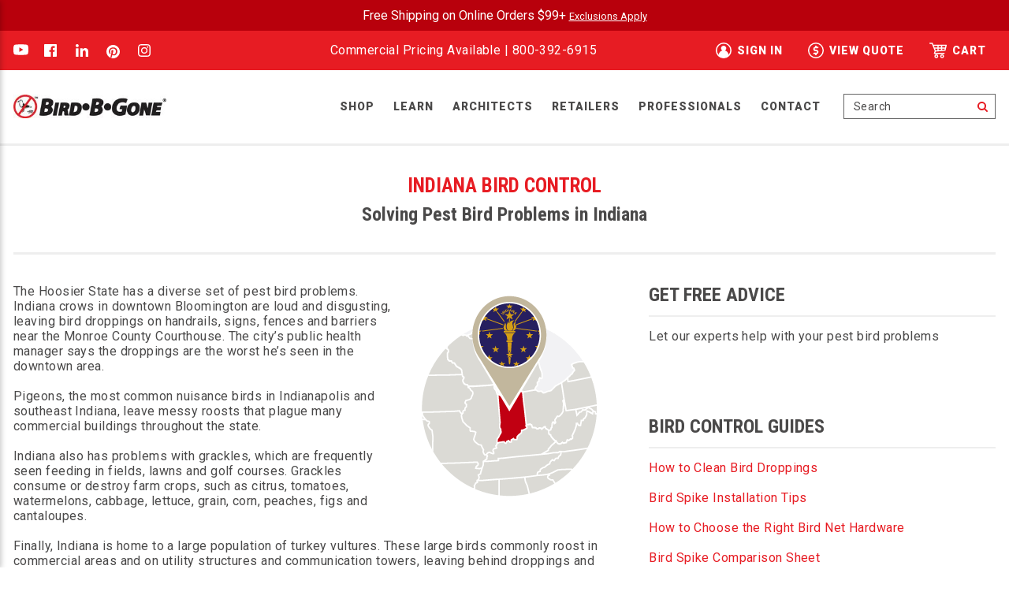

--- FILE ---
content_type: text/html; charset=UTF-8
request_url: https://www.birdbgone.com/state/indiana-bird-control/
body_size: 24501
content:


        


<!DOCTYPE html>
<html class="no-js" lang="en">
    <head>
        <script src="https://widget.clym-sdk.net/blocking.js"></script>
<script>
(function(d,s,i,w,o){
var js,cjs=d.getElementsByTagName(s)[0];
if(d.getElementById(i))return;
js=d.createElement('script');
js.id=i;
js.src="https://widget.clym-sdk.net/clym.js";
js.onload=function(){Clym&&Clym.load(i,w,o);};
cjs.parentNode.insertBefore(js, cjs);
}(document,'script','clym-privacy','f7c416f19b7b4ce5bd0b6506seyvrrgl',{}));
</script>        <title>Indiana Bird Control | Bird B Gone | Authorized Installers</title>
        <link rel="dns-prefetch preconnect" href="https://cdn11.bigcommerce.com/s-xj69ljw63" crossorigin><link rel="dns-prefetch preconnect" href="https://fonts.googleapis.com/" crossorigin><link rel="dns-prefetch preconnect" href="https://fonts.gstatic.com/" crossorigin>
        <meta name="keywords" content="Indiana bird control, get rid of birds in Indiana, bird control in Indiana"><meta name="description" content="Keep pest birds away with our Indiana bird control products from Bird B Gone.  Effective, affordable and humane bird deterrents, made in the USA."><link rel='canonical' href='https://www.birdbgone.com/state/indiana-bird-control/' /><meta name='platform' content='bigcommerce.stencil' />
        
        

        <link href="https://cdn11.bigcommerce.com/s-xj69ljw63/product_images/BBG_Favicon.jpg?t&#x3D;1535222935" rel="shortcut icon">
        <meta name="viewport" content="width=device-width, initial-scale=1">

        <script  data-clym-blocking="restrict-blocking">
            document.documentElement.className = document.documentElement.className.replace('no-js', 'js');
        </script>

        <script data-clym-blocking="restrict-blocking">
    function browserSupportsAllFeatures() {
        return window.Promise
            && window.fetch
            && window.URL
            && window.URLSearchParams
            && window.WeakMap
            // object-fit support
            && ('objectFit' in document.documentElement.style);
    }

    function loadScript(src) {
        var js = document.createElement('script');
        js.src = src;
        js.setAttribute('data-clym-blocking', 'restrict-blocking');
        js.onerror = function () {
            console.error('Failed to load polyfill script ' + src);
        };
        document.head.appendChild(js);
    }

    if (!browserSupportsAllFeatures()) {
        loadScript('https://cdn11.bigcommerce.com/s-xj69ljw63/stencil/f438c9a0-9098-013d-b3d6-4ed3cc3f9a3c/e/4291d130-9193-013e-e176-364bb50f193f/dist/theme-bundle.polyfills.js');
    }
</script>
            
            <!-- BEGIN MerchantWidget Code -->
            <script data-clym-blocking="restrict-blocking" id='merchantWidgetScript'
                    src="https://www.gstatic.com/shopping/merchant/merchantwidget.js"
                    defer>
            </script>
            <script data-clym-blocking="restrict-blocking" type="text/javascript">
                merchantWidgetScript.addEventListener('load', function () {
                merchantwidget.start({
                 position: 'RIGHT_BOTTOM'
               });
              });
            </script>
            <!-- END MerchantWidget Code -->
        <script data-clym-blocking="restrict-blocking">window.consentManagerTranslations = `{"locale":"en","locales":{"consent_manager.data_collection_warning":"en","consent_manager.accept_all_cookies":"en","consent_manager.gdpr_settings":"en","consent_manager.data_collection_preferences":"en","consent_manager.manage_data_collection_preferences":"en","consent_manager.use_data_by_cookies":"en","consent_manager.data_categories_table":"en","consent_manager.allow":"en","consent_manager.accept":"en","consent_manager.deny":"en","consent_manager.dismiss":"en","consent_manager.reject_all":"en","consent_manager.category":"en","consent_manager.purpose":"en","consent_manager.functional_category":"en","consent_manager.functional_purpose":"en","consent_manager.analytics_category":"en","consent_manager.analytics_purpose":"en","consent_manager.targeting_category":"en","consent_manager.advertising_category":"en","consent_manager.advertising_purpose":"en","consent_manager.essential_category":"en","consent_manager.esential_purpose":"en","consent_manager.yes":"en","consent_manager.no":"en","consent_manager.not_available":"en","consent_manager.cancel":"en","consent_manager.save":"en","consent_manager.back_to_preferences":"en","consent_manager.close_without_changes":"en","consent_manager.unsaved_changes":"en","consent_manager.by_using":"en","consent_manager.agree_on_data_collection":"en","consent_manager.change_preferences":"en","consent_manager.cancel_dialog_title":"en","consent_manager.privacy_policy":"en","consent_manager.allow_category_tracking":"en","consent_manager.disallow_category_tracking":"en"},"translations":{"consent_manager.data_collection_warning":"We use cookies (and other similar technologies) to collect data to improve your shopping experience.","consent_manager.accept_all_cookies":"Accept All Cookies","consent_manager.gdpr_settings":"Settings","consent_manager.data_collection_preferences":"Website Data Collection Preferences","consent_manager.manage_data_collection_preferences":"Manage Website Data Collection Preferences","consent_manager.use_data_by_cookies":" uses data collected by cookies and JavaScript libraries to improve your shopping experience.","consent_manager.data_categories_table":"The table below outlines how we use this data by category. To opt out of a category of data collection, select 'No' and save your preferences.","consent_manager.allow":"Allow","consent_manager.accept":"Accept","consent_manager.deny":"Deny","consent_manager.dismiss":"Dismiss","consent_manager.reject_all":"Reject all","consent_manager.category":"Category","consent_manager.purpose":"Purpose","consent_manager.functional_category":"Functional","consent_manager.functional_purpose":"Enables enhanced functionality, such as videos and live chat. If you do not allow these, then some or all of these functions may not work properly.","consent_manager.analytics_category":"Analytics","consent_manager.analytics_purpose":"Provide statistical information on site usage, e.g., web analytics so we can improve this website over time.","consent_manager.targeting_category":"Targeting","consent_manager.advertising_category":"Advertising","consent_manager.advertising_purpose":"Used to create profiles or personalize content to enhance your shopping experience.","consent_manager.essential_category":"Essential","consent_manager.esential_purpose":"Essential for the site and any requested services to work, but do not perform any additional or secondary function.","consent_manager.yes":"Yes","consent_manager.no":"No","consent_manager.not_available":"N/A","consent_manager.cancel":"Cancel","consent_manager.save":"Save","consent_manager.back_to_preferences":"Back to Preferences","consent_manager.close_without_changes":"You have unsaved changes to your data collection preferences. Are you sure you want to close without saving?","consent_manager.unsaved_changes":"You have unsaved changes","consent_manager.by_using":"By using our website, you're agreeing to our","consent_manager.agree_on_data_collection":"By using our website, you're agreeing to the collection of data as described in our ","consent_manager.change_preferences":"You can change your preferences at any time","consent_manager.cancel_dialog_title":"Are you sure you want to cancel?","consent_manager.privacy_policy":"Privacy Policy","consent_manager.allow_category_tracking":"Allow [CATEGORY_NAME] tracking","consent_manager.disallow_category_tracking":"Disallow [CATEGORY_NAME] tracking"}}`;</script>

        <script  data-clym-blocking="restrict-blocking">
            window.lazySizesConfig = window.lazySizesConfig || {};
            window.lazySizesConfig.loadMode = 1;
        </script>
        <script  data-clym-blocking="restrict-blocking" async src="https://cdn11.bigcommerce.com/s-xj69ljw63/stencil/f438c9a0-9098-013d-b3d6-4ed3cc3f9a3c/e/4291d130-9193-013e-e176-364bb50f193f/dist/theme-bundle.head_async.js"></script>
        
        <link href="https://fonts.googleapis.com/css?family=Montserrat:700,500,400%7CKarla:400&display=block" rel="stylesheet">
        
        <script  data-clym-blocking="restrict-blocking" async src="https://cdn11.bigcommerce.com/s-xj69ljw63/stencil/f438c9a0-9098-013d-b3d6-4ed3cc3f9a3c/e/4291d130-9193-013e-e176-364bb50f193f/dist/theme-bundle.font.js"></script>

        <link rel="preconnect" href="https://fonts.googleapis.com" crossorigin />
        <link rel="preconnect" href="https://fonts.gstatic.com" crossorigin />
        <link
            href="https://fonts.googleapis.com/css?family=Roboto+Condensed:400,700|Roboto:400,900"
            rel="preload"
            as="style"
            crossorigin
        />

        <link href="https://fonts.googleapis.com/css?family=Roboto+Condensed:400,700|Roboto:400,900" rel="stylesheet">

        <link data-stencil-stylesheet href="https://cdn11.bigcommerce.com/s-xj69ljw63/stencil/f438c9a0-9098-013d-b3d6-4ed3cc3f9a3c/e/4291d130-9193-013e-e176-364bb50f193f/css/theme-131e9dd0-9099-013d-022b-1e60e4d43eda.css" rel="stylesheet">
        <link data-stencil-stylesheet href="https://cdn11.bigcommerce.com/s-xj69ljw63/stencil/f438c9a0-9098-013d-b3d6-4ed3cc3f9a3c/e/4291d130-9193-013e-e176-364bb50f193f/css/timber-grid-131e9dd0-9099-013d-022b-1e60e4d43eda.css" rel="stylesheet">
        <link data-stencil-stylesheet href="https://cdn11.bigcommerce.com/s-xj69ljw63/stencil/f438c9a0-9098-013d-b3d6-4ed3cc3f9a3c/e/4291d130-9193-013e-e176-364bb50f193f/css/custom-131e9dd0-9099-013d-022b-1e60e4d43eda.css" rel="stylesheet">

        <!-- Start Tracking Code for analytics_googleanalytics4 -->

<script data-cfasync="false" src="https://cdn11.bigcommerce.com/shared/js/google_analytics4_bodl_subscribers-358423becf5d870b8b603a81de597c10f6bc7699.js" integrity="sha256-gtOfJ3Avc1pEE/hx6SKj/96cca7JvfqllWA9FTQJyfI=" crossorigin="anonymous"></script>
<script data-cfasync="false">
  (function () {
    window.dataLayer = window.dataLayer || [];

    function gtag(){
        dataLayer.push(arguments);
    }

    function initGA4(event) {
         function setupGtag() {
            function configureGtag() {
                gtag('js', new Date());
                gtag('set', 'developer_id.dMjk3Nj', true);
                gtag('config', 'G-RVLWKN47DF');
            }

            var script = document.createElement('script');

            script.src = 'https://www.googletagmanager.com/gtag/js?id=G-RVLWKN47DF';
            script.async = true;
            script.onload = configureGtag;

            document.head.appendChild(script);
        }

        setupGtag();

        if (typeof subscribeOnBodlEvents === 'function') {
            subscribeOnBodlEvents('G-RVLWKN47DF', false);
        }

        window.removeEventListener(event.type, initGA4);
    }

    

    var eventName = document.readyState === 'complete' ? 'consentScriptsLoaded' : 'DOMContentLoaded';
    window.addEventListener(eventName, initGA4, false);
  })()
</script>

<!-- End Tracking Code for analytics_googleanalytics4 -->

<!-- Start Tracking Code for analytics_siteverification -->

<meta name="google-site-verification" content="PeyB7VPyBF6A2FMmCWrpgJnn7mfHPwH2feBTDShWv9I" />

<meta name="msvalidate.01" content="080DBADAEED712FF52006265F89BDFFF" />

<script async src="https://www.googletagmanager.com/gtag/js?id=UA-3103597-1"></script>
<script>
window.dataLayer = window.dataLayer || [];
function gtag(){dataLayer.push(arguments);}
gtag('js', new Date());
gtag('config', 'AW-1072718850');

function trackEcommerce() {
    function gaAddTrans(orderID, store, total, tax, shipping, city, state, country, currency, channelInfo) {
        var transaction = {
            id: orderID,
            affiliation: store,
            revenue: total,
            tax: tax,
            shipping: shipping,
            city: city,
            state: state,
            country: country
        };

        if (currency) {
            transaction.currency = currency;
        }

        ga('ecommerce:addTransaction', transaction);
    }
    
    function gaAddItems(orderID, sku, product, variation, price, qty) {
        ga('ecommerce:addItem', {
            id: orderID,
            sku: sku,
            name: product,
            category: variation,
            price: price,
            quantity: qty
        });
    }

    function gaTrackTrans() {
        ga('ecommerce:send');
    }

    function gtagAddTrans(orderID, store, total, tax, shipping, city, state, country, currency, channelInfo) {
        this.transaction = {
            transaction_id: orderID,
            affiliation: store,
            value: total,
            tax: tax,
            shipping: shipping,
            items: []
        };

        if (currency) {
            this.transaction.currency = currency;
        }
    }

    function gtagAddItem(orderID, sku, product, variation, price, qty) {
        this.transaction.items.push({
            id: sku,
            name: product,
            category: variation,
            price: price,
            quantity: qty
        });
    }

    function gtagTrackTrans() {
        gtag('event', 'purchase', this.transaction);
        gtag('event', 'conversion', {
            'send_to': 'AW-1072718850/7pmHCMG50c8BEILIwf8D',
            'value': this.transaction.value,
            'transaction_id': this.transaction.transaction_id,
        });
        this.transaction = null;
    }

    if (typeof gtag === 'function') {
        this._addTrans = gtagAddTrans;
        this._addItem = gtagAddItem;
        this._trackTrans = gtagTrackTrans;
    } else if (typeof ga === 'function') {
        this._addTrans = gaAddTrans;
        this._addItem = gaAddItems;
        this._trackTrans = gaTrackTrans;
    }
}

var pageTracker = new trackEcommerce();

</script>  

<!-- End Tracking Code for analytics_siteverification -->


<script type="text/javascript" src="https://checkout-sdk.bigcommerce.com/v1/loader.js" defer ></script>
<script type="text/javascript">
var BCData = {};
</script>
<script src='https://apps.bazaarvoice.com/deployments/BirdBGone/main_site/production/en_US/bv.js' defer ></script><!-- Google Tag Manager -->
<script data-clym-blocking="restrict-blocking">(function(w,d,s,l,i){w[l]=w[l]||[];w[l].push({'gtm.start':
new Date().getTime(),event:'gtm.js'});var f=d.getElementsByTagName(s)[0],
j=d.createElement(s),dl=l!='dataLayer'?'&l='+l:'';j.async=true;j.src=
'https://www.googletagmanager.com/gtm.js?id='+i+dl;f.parentNode.insertBefore(j,f);
})(window,document,'script','dataLayer','GTM-MXHB5M');</script>
<!-- End Google Tag Manager -->
<!-- Quote Ninja View Quote link - Hide when customer is logged on /account.php is not accessible via 3rd party scripts -->

<script data-clym-blocking="restrict-blocking">if (window.location.pathname.indexOf('/account.php') === 0) { document.querySelector('#quote-view-button').style = 'display: none' }</script>

<!-- End hide Quote Ninja link --><script>!function(){var e=window.location.search;if(e&&e.length>1&&localStorage){var l,o,t=e.slice(1).split("&");for(l=0;l<t.length;l++)o=(e=t[l].split("="))[1],(e=e[0])&&o&&("gclid"===e||"msclkid"===e||0===e.indexOf("utm"))&&localStorage.setItem(e,decodeURIComponent(o))}}();</script><script type="quoteninja-results"></script><script data-clym-blocking="restrict-blocking" type="application/ld+json">
{
  "@context": "https://schema.org/",
  "@type": "LocalBusiness",
  "name": "Bird B Gone LLC",
  "address": "1921 E Edinger Ave Santa Ana, CA  92705",
  "image": "https://cdn11.bigcommerce.com/s-xj69ljw63/stencil/233af7b0-e5dc-013a-d8f2-1260895ec91b/e/23da19c0-727e-013b-9095-5a95795cbef2/img/logo.svg",
  "telephone": "800-392-6915",
  "priceRange": "$$$$",
  "url": "https://www.birdbgone.com/"
}
</script>
 <script data-cfasync="false" src="https://microapps.bigcommerce.com/bodl-events/1.9.4/index.js" integrity="sha256-Y0tDj1qsyiKBRibKllwV0ZJ1aFlGYaHHGl/oUFoXJ7Y=" nonce="" crossorigin="anonymous"></script>
 <script data-cfasync="false" nonce="">

 (function() {
    function decodeBase64(base64) {
       const text = atob(base64);
       const length = text.length;
       const bytes = new Uint8Array(length);
       for (let i = 0; i < length; i++) {
          bytes[i] = text.charCodeAt(i);
       }
       const decoder = new TextDecoder();
       return decoder.decode(bytes);
    }
    window.bodl = JSON.parse(decodeBase64("[base64]"));
 })()

 </script>

<script nonce="">
(function () {
    var xmlHttp = new XMLHttpRequest();

    xmlHttp.open('POST', 'https://bes.gcp.data.bigcommerce.com/nobot');
    xmlHttp.setRequestHeader('Content-Type', 'application/json');
    xmlHttp.send('{"store_id":"1000145872","timezone_offset":"-7.0","timestamp":"2026-01-18T09:29:43.17401100Z","visit_id":"e590b96c-66f9-4396-be57-81c4719a82ba","channel_id":1}');
})();
</script>

        
    </head>
    <body>
        <svg data-src="https://cdn11.bigcommerce.com/s-xj69ljw63/stencil/f438c9a0-9098-013d-b3d6-4ed3cc3f9a3c/e/4291d130-9193-013e-e176-364bb50f193f/img/icon-sprite.svg" class="icons-svg-sprite"></svg>
        <div class="off-canvas-wrap" data-offcanvas>
            <div class="inner-wrap">
                <a href="#main-content" class="skip-to-main-link">Skip to main content</a>
<header class="header fixed" role="banner">
    <div class="top-promo-bar">
        <div class="wrapper">
            <div class="grid">
                <div class="grid__item one-whole text-center">
                    <div class="top-promo-text">
                        Free Shipping on Online Orders $99+
                        <a href="https://www.birdbgone.com/shipping-returns-policy/" 
                            style="font-size: 0.8em; color: #FFFFFF">
                            Exclusions Apply
                        </a>                        
                    </div>
                </div>
            </div>
        </div>
    </div>
    <div class="promo-bar" data-banner-location="top">
        <div class="wrapper">
            <div class="grid grid-large-up--table">
                <div class="grid__item large-up--three-twelfths medium-down--hide">
                        <ul class="socialLinks socialLinks--alt">
            <li class="socialLinks-item">
                    <a class="icon icon--youtube" href="https://www.youtube.com/user/birdbgone" target="_blank">
                        <svg><use xlink:href="#icon-youtube" /></svg>
                    </a>
            </li>
            <li class="socialLinks-item">
                    <a class="icon icon--facebook" href="https://www.facebook.com/birdbgoneusa" target="_blank">
                        <svg><use xlink:href="#icon-facebook" /></svg>
                    </a>
            </li>
            <li class="socialLinks-item">
                    <a class="icon icon--linkedin" href="https://www.linkedin.com/company/bird-b-gone-inc" target="_blank">
                        <svg><use xlink:href="#icon-linkedin" /></svg>
                    </a>
            </li>
            <li class="socialLinks-item">
                    <a class="icon icon--pinterest" href="https://www.pinterest.com/birdbgone/" target="_blank">
                        <svg><use xlink:href="#icon-pinterest" /></svg>
                    </a>
            </li>
            <li class="socialLinks-item">
                    <a class="icon icon--instagram" href="https://www.instagram.com/birdbgoneusa/" target="_blank">
                        <svg><use xlink:href="#icon-instagram" /></svg>
                    </a>
            </li>
    </ul>
                </div>
                <div class="grid__item large-up--five-twelfths text-center">
                    <div class="promo-text">
                        Commercial Pricing Available | <a href="tel:+1800-392-6915">800-392-6915</a>
                    </div>
                </div>
                <div class="grid__item large-up--four-twelfths text-right medium-down--hide">
                    <nav class="navUser">
        
    <ul class="navUser-section navUser-section--alt">
        <li class="navUser-item hide">
            <a class="navUser-action navUser-item--compare"
               href="/compare"
               data-compare-nav
               aria-label="Compare"
            >
                Compare <span class="countPill countPill--positive countPill--alt"></span>
            </a>
        </li>
        <li class="navUser-item hide">
            <button class="navUser-action navUser-action--quickSearch"
               type="button"
               id="quick-search-expand"
               data-search="quickSearch"
               aria-controls="quickSearch"
               aria-label="Search"
            >
                Search
            </button>
        </li>
        <li class="navUser-item navUser-item--account small-down--hide">
            <!--                 <a class="navUser-action"
                   href="/login.php"
                   aria-label="Sign in"
                >
                    Sign in
                </a>
                    <span class="navUser-or">or</span>
                    <a class="navUser-action"
                       href="/login.php?action&#x3D;create_account"
                       aria-label="Register"
                    >
                        Register
                    </a>
             -->
            <a class="navUser-action" href="/login.php">
                <svg class="icon"><use xlink:href="#icon-account" /></svg>
                <span>Sign in</span>
            </a>
        </li>
        <li class="navUser-item navUser-item--quote small-down--hide">
            <a class="navUser-action" href="javascript:void(0)" onclick="QN.show_quote()">
                <svg class="icon"><use xlink:href="#icon-quote" /></svg>
                 <span class="navUser-item-quoteLabel">View Quote</span>
            </a>
        </li>
        <li class="navUser-item navUser-item--cart">
            <a class="navUser-action"
                data-cart-preview
                data-dropdown="cart-preview-dropdown"
                data-options="align:bottom"
                href="/cart.php">
                <svg class="icon"><use xlink:href="#icon-cart" /></svg>
                <span class="countPill cart-quantity"></span>
                <span class="navUser-item-cartLabel">Cart</span>
            </a>

            <div class="dropdown-menu" id="cart-preview-dropdown" data-dropdown-content aria-hidden="true"></div>
        </li>
    </ul>
    <!-- <div class="dropdown dropdown--quickSearch" id="quickSearch" aria-hidden="true" data-prevent-quick-search-close>
        <div class="container">
    <form class="form" onsubmit="return false" data-url="/search.php" data-quick-search-form>
        <fieldset class="form-fieldset">
            <div class="form-field">
                <label class="is-srOnly" for="nav-quick-search">Search</label>
                <input class="form-input"
                       data-search-quick
                       name="nav-quick-search"
                       id="nav-quick-search"
                       data-error-message="Search field cannot be empty."
                       placeholder="Search the store"
                       autocomplete="off"
                >
            </div>
        </fieldset>
    </form>
    <section class="quickSearchResults" data-bind="html: results"></section>
    <p role="status"
       aria-live="polite"
       class="aria-description--hidden"
       data-search-aria-message-predefined-text="product results for"
    ></p>
</div>
    </div> -->
</nav>
                </div>
            </div>
        </div>
    </div>

    <div class="header-main">
        <div class="wrapper">
            <div class="grid grid--table">
                <div class="grid__item large-up--hide one-sixth">
                    <a class="left-off-canvas-toggle menu-icon hamburger-link">
                        <svg class="icon icon-hamburger" aria-hidden="true"><use xlink:href="#icon-hamburger" /></svg>
                        <span class="is-srOnly">Menu</span>
                    </a>
                </div>
                 <div class="grid__item widescreen--one-fifth large-up--one-sixth one-half">
                    <div class="logo-wrap">
                            <div class="header-logo header-logo--center">
                                <a href="https://www.birdbgone.com/" class="header-logo__link" data-header-logo-link>
        <link rel="preload" as='image' itemprop='image' href="https://cdn11.bigcommerce.com/s-xj69ljw63/images/stencil/original/bbglogo_horizontal_color_300x46_1659985451__02351.original.jpg" fetchpriority="high" />
        <img class="header-logo-image-unknown-size"
             src="https://cdn11.bigcommerce.com/s-xj69ljw63/images/stencil/original/bbglogo_horizontal_color_300x46_1659985451__02351.original.jpg"
             alt="Bird B Gone LLC"
             title="Bird B Gone LLC">
</a>
                            </div>
                    </div>
                 </div>
                 <div class="grid__item widescreen--three-fifths large-up--two-thirds one-third large-up--text-center">
                    <div class="navUser-action-container text-right">
                        <div class="navPages-container medium-down--hide " id="menu" data-menu>
                            <nav class="navPages menuNav">
    <ul class="navPages-list">





                    <li class="navPages-item navPage-item--mega has-hover">

	<a
			class="navPages-action has-subMenu"
			data-collapsible="navPages-shop"
            data-collapsible-disabled-breakpoint="medium"
			aria-controls="navPages-shop"
			aria-expanded="false"
		href="/categories/">
	Shop</a>

    <div class="navPage-subMenu navPage-megaMenu" id="navPages-shop" aria-hidden="true" tabindex="-1">
        <div class="wrapper">
        <ul class="navPage-subMenu-list navPage-subMenu-list--mega">

                <li class="navPages-item navPage-item--mega-heading is-active">
    <a href="/bird/" class="navPages-action has-subMenu">Shop By Bird</a>
    <div class="mega-menu-list mega-menu-list-shop-by-bird">
    <div class="wrapper">
    <div class="mega-menu-list-inner">
            <div class="navPage-mega--column">
    <div class="navPage-item--column-heading">
    <h5>Most Common</h5>

		<ul class="navPage-subMenu-list mobile-view">





        <li class="navPages-item navPage-subMenu-item other-4">
    <a href="/bird/pigeon-control/" class="navPages-action navPage-subMenu-action">    Pigeon
    
    </a>
</li>


        <li class="navPages-item navPage-subMenu-item other-4">
    <a href="/bird/goose-control/" class="navPages-action navPage-subMenu-action">    Goose
    
    </a>
</li>


        <li class="navPages-item navPage-subMenu-item other-4">
    <a href="/bird/seagull-control/" class="navPages-action navPage-subMenu-action">    Seagull
    
    </a>
</li>


        <li class="navPages-item navPage-subMenu-item other-4">
    <a href="/bird/starling-control/" class="navPages-action navPage-subMenu-action">    Starling
    
    </a>
</li>


        <li class="navPages-item navPage-subMenu-item other-4">
    <a href="/bird/woodpecker-control/" class="navPages-action navPage-subMenu-action">    Woodpecker
    
    </a>
</li>


</ul>


</div>
</div>
            <ul class="navPage-subMenu-list desktop-view">
                        <li class="navPages-item navPage-subMenu-item">
    <a href="https://www.birdbgone.com/bird/pigeon-control/" class="navPages-action navPage-subMenu-action">    Pigeon Control
    
    </a>
</li>
                        <li class="navPages-item navPage-subMenu-item">
    <a href="https://www.birdbgone.com/bird/sparrow-control/" class="navPages-action navPage-subMenu-action">    Sparrow Control
    
    </a>
</li>
                        <li class="navPages-item navPage-subMenu-item">
    <a href="https://www.birdbgone.com/bird/starling-bird-control/" class="navPages-action navPage-subMenu-action">    Starling Bird Control
    
    </a>
</li>
                        <li class="navPages-item navPage-subMenu-item">
    <a href="https://www.birdbgone.com/bird/swallow-control/" class="navPages-action navPage-subMenu-action">    Swallow Control
    
    </a>
</li>
                        <li class="navPages-item navPage-subMenu-item">
    <a href="https://www.birdbgone.com/bird/goose-control/" class="navPages-action navPage-subMenu-action">    Goose Control
    
    </a>
</li>
                        <li class="navPages-item navPage-subMenu-item">
    <a href="https://www.birdbgone.com/bird/seagull-control/" class="navPages-action navPage-subMenu-action">    Seagull Control
    
    </a>
</li>
                        <li class="navPages-item navPage-subMenu-item">
    <a href="https://www.birdbgone.com/bird/woodpecker-control/" class="navPages-action navPage-subMenu-action">    Woodpecker Control
    
    </a>
</li>
                        <li class="navPages-item navPage-subMenu-item">
    <a href="https://www.birdbgone.com/bird/grackle-control/" class="navPages-action navPage-subMenu-action">    Grackle Control 
    
    </a>
</li>
                        <li class="navPages-item navPage-subMenu-item">
    <a href="https://www.birdbgone.com/bird/crow-control/" class="navPages-action navPage-subMenu-action">    Crow Control
    
    </a>
</li>
                        <li class="navPages-item navPage-subMenu-item">
    <a href="https://www.birdbgone.com/bird/vulture-buzzard-control/" class="navPages-action navPage-subMenu-action">    Vulture Buzzard Control
    
    </a>
</li>
                        <li class="navPages-item navPage-subMenu-item">
    <a href="https://www.birdbgone.com/bird/blue-heron-control/" class="navPages-action navPage-subMenu-action">    Blue Heron Control
    
    </a>
</li>
                        <li class="navPages-item navPage-subMenu-item">
    <a href="https://www.birdbgone.com/bird/cormorant-control/" class="navPages-action navPage-subMenu-action">    Cormorant Control
    
    </a>
</li>
            </ul>

    </div>
    </div>
    </div>
</li>
                <li class="navPages-item navPage-item--mega-heading">
    <a href="/bird-problem" class="navPages-action has-subMenu">Shop By Problem</a>
    <div class="mega-menu-list mega-menu-list-shop-by-problem">
    <div class="wrapper">
    <div class="mega-menu-list-inner">

    
					<ul class="navPage-subMenu-list mobile-view">





        <li class="navPages-item navPage-subMenu-item other-4">
    <a href="https://www.birdbgone.com/bird-problem/airport-bird-control" class="navPages-action navPage-subMenu-action">    Airports
        
    </a>
</li>


        <li class="navPages-item navPage-subMenu-item other-4">
    <a href="https://www.birdbgone.com/bird-problem/keep-birds-out-of-awnings" class="navPages-action navPage-subMenu-action">    Awnings
        
    </a>
</li>


        <li class="navPages-item navPage-subMenu-item other-4">
    <a href="https://www.birdbgone.com/bird-problem/boat-bird-deterrents/" class="navPages-action navPage-subMenu-action">    Boats & Docks
        
    </a>
</li>


        <li class="navPages-item navPage-subMenu-item other-4">
    <a href="https://www.birdbgone.com/bird-problem/deter-birds-under-eaves/" class="navPages-action navPage-subMenu-action">    Eaves 
        
    </a>
</li>


        <li class="navPages-item navPage-subMenu-item other-4">
    <a href="https://www.birdbgone.com/bird-problem/keep-birds-out-of-garden" class="navPages-action navPage-subMenu-action">    Gardens
        
    </a>
</li>


        <li class="navPages-item navPage-subMenu-item other-4">
    <a href="https://www.birdbgone.com/bird-problem/keep-birds-out-of-gazebo/" class="navPages-action navPage-subMenu-action">    Gazebos
        
    </a>
</li>


        <li class="navPages-item navPage-subMenu-item other-4">
    <a href="https://www.birdbgone.com/bird-problem/keep-birds-out-of-gutters/" class="navPages-action navPage-subMenu-action">    Gutters
        
    </a>
</li>


        <li class="navPages-item navPage-subMenu-item other-4">
    <a href="https://www.birdbgone.com/bird-problem/keep-birds-away-from-hvac/" class="navPages-action navPage-subMenu-action">    HVAC Equipment 
        
    </a>
</li>


        <li class="navPages-item navPage-subMenu-item other-4">
    <a href="https://www.birdbgone.com/bird-problem/protect-koi-pond-from-birds/" class="navPages-action navPage-subMenu-action">    Koi Ponds
        
    </a>
</li>


        <li class="navPages-item navPage-subMenu-item other-4">
    <a href="https://www.birdbgone.com/bird-problem/stop-birds-eating-grass-seed/" class="navPages-action navPage-subMenu-action">    Lawn Care &amp; Grass Seed  
        
    </a>
</li>


        <li class="navPages-item navPage-subMenu-item other-4">
    <a href="https://www.birdbgone.com/bird-problem/keep-birds-off-ledges/" class="navPages-action navPage-subMenu-action">    Ledges and Parapets
        
    </a>
</li>


        <li class="navPages-item navPage-subMenu-item other-4">
    <a href="https://www.birdbgone.com/bird-problem/birds-nesting-in-loading-dock/" class="navPages-action navPage-subMenu-action">    Loading Docks
        
    </a>
</li>


        <li class="navPages-item navPage-subMenu-item other-4">
    <a href="https://www.birdbgone.com/bird-problem/keep-birds-out-of-parking-garage/" class="navPages-action navPage-subMenu-action">    Parking Garages 
        
    </a>
</li>


        <li class="navPages-item navPage-subMenu-item other-4">
    <a href="https://www.birdbgone.com/bird-problem/keep-birds-away-from-patio/" class="navPages-action navPage-subMenu-action">    Patios
        
    </a>
</li>


        <li class="navPages-item navPage-subMenu-item other-4">
    <a href="https://www.birdbgone.com/bird-problem/keep-birds-away-from-industrial-ponds/" class="navPages-action navPage-subMenu-action">    Industrial Ponds
        
    </a>
</li>


        <li class="navPages-item navPage-subMenu-item other-4">
    <a href="https://www.birdbgone.com/bird-problem/keep-birds-away-from-pool/" class="navPages-action navPage-subMenu-action">    Pools
        
    </a>
</li>


        <li class="navPages-item navPage-subMenu-item other-4">
    <a href="https://www.birdbgone.com/bird-problem/keep-birds-off-porch/" class="navPages-action navPage-subMenu-action">    Porches
        
    </a>
</li>


        <li class="navPages-item navPage-subMenu-item other-4">
    <a href="https://www.birdbgone.com/bird-problem/keep-birds-off-deck-railing/" class="navPages-action navPage-subMenu-action">    Deck Railings
        
    </a>
</li>


        <li class="navPages-item navPage-subMenu-item other-4">
    <a href="https://www.birdbgone.com/bird-problem/outdoor-dining-areas/" class="navPages-action navPage-subMenu-action">    Outdoor Dining &amp; Restaurants
        
    </a>
</li>


        <li class="navPages-item navPage-subMenu-item other-4">
    <a href="https://www.birdbgone.com/bird-problem/keep-birds-off-roof/" class="navPages-action navPage-subMenu-action">    Roofs
        
    </a>
</li>


        <li class="navPages-item navPage-subMenu-item other-4">
    <a href="https://www.birdbgone.com/bird-problem/keep-birds-off-signs/" class="navPages-action navPage-subMenu-action">    Signs
        
    </a>
</li>


        <li class="navPages-item navPage-subMenu-item other-4">
    <a href="https://www.birdbgone.com/bird-problem/birds-under-solar-panels/" class="navPages-action navPage-subMenu-action">    Solar Panels
        
    </a>
</li>


        <li class="navPages-item navPage-subMenu-item other-4">
    <a href="https://www.birdbgone.com/bird-problem/keep-birds-out-of-trees/" class="navPages-action navPage-subMenu-action">    Trees
        
    </a>
</li>


        <li class="navPages-item navPage-subMenu-item other-4">
    <a href="https://www.birdbgone.com/bird-problem/warehouse-bird-control/" class="navPages-action navPage-subMenu-action">    Warehouses
        
    </a>
</li>


</ul>


    
					<ul class="navPage-subMenu-list mobile-view">





</ul>




    </div>
    </div>
    </div>
</li>
                <li class="navPages-item navPage-item--mega-heading">
    <a href="/products/" class="navPages-action has-subMenu">Shop By Product</a>
    <div class="mega-menu-list mega-menu-list-shop-by-product">
    <div class="wrapper">
    <div class="mega-menu-list-inner">
            <div class="navPage-mega--column">
    <div class="navPage-item--column-heading">
    <h5>Best Sellers</h5>

		<ul class="navPage-subMenu-list mobile-view">





        <li class="navPages-item navPage-subMenu-item other-4">
    <a href="/products/bird-spikes/" class="navPages-action navPage-subMenu-action">    Bird Spikes
    
    </a>
</li>


        <li class="navPages-item navPage-subMenu-item other-4">
    <a href="/products/bird-netting/" class="navPages-action navPage-subMenu-action">    Bird Netting
    
    </a>
</li>


        <li class="navPages-item navPage-subMenu-item other-4">
    <a href="/bird-spider-360/" class="navPages-action navPage-subMenu-action">    Bird Spiders
    
    </a>
</li>


        <li class="navPages-item navPage-subMenu-item other-4">
    <a href="/solar-bird-chase-super-sonic/" class="navPages-action navPage-subMenu-action">    Solar Bird Chase Super Sonic
    
    </a>
</li>


        <li class="navPages-item navPage-subMenu-item other-4">
    <a href="/reflect-a-bird-deterrent/" class="navPages-action navPage-subMenu-action">    Reflect-a-Bird
    
    </a>
</li>


        <li class="navPages-item navPage-subMenu-item other-4">
    <a href="/products/solar-panel-bird-deterrent/" class="navPages-action navPage-subMenu-action">    Solar Panel Protection
    
    </a>
</li>


        <li class="navPages-item navPage-subMenu-item other-4">
    <a href="/avian-block-bird-repellent/" class="navPages-action navPage-subMenu-action">    Avian Block
    
    </a>
</li>


        <li class="navPages-item navPage-subMenu-item other-4">
    <a href="/avian-control-bird-repellent/" class="navPages-action navPage-subMenu-action">    Avian Control Repellent
    
    </a>
</li>


</ul>


</div>
</div>
            <div class="navPage-mega--column">
    <div class="navPage-item--column-heading">
    <h5>Ledge</h5>

		<ul class="navPage-subMenu-list mobile-view">





        <li class="navPages-item navPage-subMenu-item other-4">
    <a href="/products/bird-spikes/" class="navPages-action navPage-subMenu-action">    Bird Spikes
    
    </a>
</li>


        <li class="navPages-item navPage-subMenu-item other-4">
    <a href="/bird-spider-360/" class="navPages-action navPage-subMenu-action">    Bird Spiders
    
    </a>
</li>


        <li class="navPages-item navPage-subMenu-item other-4">
    <a href="/products/bird-repellent-gel/" class="navPages-action navPage-subMenu-action">    Gel
    
    </a>
</li>


        <li class="navPages-item navPage-subMenu-item other-4">
    <a href="/products/bird-wire/" class="navPages-action navPage-subMenu-action">    Bird Wire
    
    </a>
</li>


        <li class="navPages-item navPage-subMenu-item other-4">
    <a href="/products/electric-track/" class="navPages-action navPage-subMenu-action">    Electric Track
    
    </a>
</li>


</ul>


</div>
</div>
            <div class="navPage-mega--column">
    <div class="navPage-item--column-heading">
    <h5>Exclusion</h5>

		<ul class="navPage-subMenu-list mobile-view">





        <li class="navPages-item navPage-subMenu-item other-4">
    <a href="/products/bird-netting/" class="navPages-action navPage-subMenu-action">    Bird Netting
    
    </a>
</li>


        <li class="navPages-item navPage-subMenu-item other-4">
    <a href="/products/bird-netting/bird-net-hardware/" class="navPages-action navPage-subMenu-action">    Bird Net Hardware
    
    </a>
</li>


        <li class="navPages-item navPage-subMenu-item other-4">
    <a href="/products/bird-netting/garden-netting/" class="navPages-action navPage-subMenu-action">    Garden Netting
    
    </a>
</li>


        <li class="navPages-item navPage-subMenu-item other-4">
    <a href="/industrial-pond-netting/" class="navPages-action navPage-subMenu-action">    Pond Netting
    
    </a>
</li>


        <li class="navPages-item navPage-subMenu-item other-4">
    <a href="/products/bird-deterrents/bird-slope/" class="navPages-action navPage-subMenu-action">    Bird Slope
    
    </a>
</li>


        <li class="navPages-item navPage-subMenu-item other-4">
    <a href="/products/solar-panel-bird-deterrent/" class="navPages-action navPage-subMenu-action">    Solar Panel Protection
    
    </a>
</li>


        <li class="navPages-item navPage-subMenu-item other-4">
    <a href="/vinyl-strip-doors/" class="navPages-action navPage-subMenu-action">    Vinyl Strip Doors
    
    </a>
</li>


</ul>


</div>
</div>
            <div class="navPage-mega--column">
    <div class="navPage-item--column-heading">
    <h5>Sensory</h5>

		<ul class="navPage-subMenu-list mobile-view">





        <li class="navPages-item navPage-subMenu-item other-4">
    <a href="/products/bird-repellent-gel/" class="navPages-action navPage-subMenu-action">    Gel
    
    </a>
</li>


        <li class="navPages-item navPage-subMenu-item other-4">
    <a href="/products/laser-bird-control/" class="navPages-action navPage-subMenu-action">    Laser
    
    </a>
</li>


        <li class="navPages-item navPage-subMenu-item other-4">
    <a href="/products/liquid-bird-repellents/" class="navPages-action navPage-subMenu-action">    Liquid
    
    </a>
</li>


        <li class="navPages-item navPage-subMenu-item other-4">
    <a href="/products/physical-bird-deterrents/" class="navPages-action navPage-subMenu-action">    Physical
    
    </a>
</li>


        <li class="navPages-item navPage-subMenu-item other-4">
    <a href="/products/sound-bird-deterrents/" class="navPages-action navPage-subMenu-action">    Sound
    
    </a>
</li>


        <li class="navPages-item navPage-subMenu-item other-4">
    <a href="/products/visual-bird-deterrents/" class="navPages-action navPage-subMenu-action">    Visual
    
    </a>
</li>


        <li class="navPages-item navPage-subMenu-item other-4">
    <a href="/products/bird-control-hazers/" class="navPages-action navPage-subMenu-action">    Hazers, Fogging &amp; MA
    
    </a>
</li>


</ul>


</div>
</div>
            <div class="navPage-mega--column">
    <div class="navPage-item--column-heading">
    <h5>Multi-Purpose</h5>

		<ul class="navPage-subMenu-list mobile-view">





        <li class="navPages-item navPage-subMenu-item other-4">
    <a href="/bird-spider-360/" class="navPages-action navPage-subMenu-action">    Bird Spiders
    
    </a>
</li>


        <li class="navPages-item navPage-subMenu-item other-4">
    <a href="/bird-chase-super-sonic/" class="navPages-action navPage-subMenu-action">    Bird Chase Super Sonic
    
    </a>
</li>


        <li class="navPages-item navPage-subMenu-item other-4">
    <a href="/products/laser-bird-control/" class="navPages-action navPage-subMenu-action">    Laser
    
    </a>
</li>


        <li class="navPages-item navPage-subMenu-item other-4">
    <a href="/solar-bird-chase-super-sonic/" class="navPages-action navPage-subMenu-action">    Solar Bird Chase Super Sonic
    
    </a>
</li>


        <li class="navPages-item navPage-subMenu-item other-4">
    <a href="/solar-bird-repeller/" class="navPages-action navPage-subMenu-action">    Solar Bird Repeller
    
    </a>
</li>


        <li class="navPages-item navPage-subMenu-item other-4">
    <a href="/repeller-360/" class="navPages-action navPage-subMenu-action">    Repeller 360
    
    </a>
</li>


        <li class="navPages-item navPage-subMenu-item other-4">
    <a href="/reflect-a-bird-deterrent/" class="navPages-action navPage-subMenu-action">    Reflect-a-Bird
    
    </a>
</li>


        <li class="navPages-item navPage-subMenu-item other-4">
    <a href="/spectrumv-holographic-bird-gel/" class="navPages-action navPage-subMenu-action">    SpectrumV Holographic Bird Gel
    
    </a>
</li>


</ul>


</div>
</div>
            <div class="navPage-mega--column">
    <div class="navPage-item--column-heading">
    <h5>Bird Reduction</h5>

		<ul class="navPage-subMenu-list mobile-view">





        <li class="navPages-item navPage-subMenu-item other-4">
    <a href="/products/bird-traps-and-capture-nets/live-bird-traps/" class="navPages-action navPage-subMenu-action">    Bird Traps
    
    </a>
</li>


        <li class="navPages-item navPage-subMenu-item other-4">
    <a href="/products/bird-traps-and-capture-nets/capture-bird-nets/" class="navPages-action navPage-subMenu-action">    Capture Nets
    
    </a>
</li>


</ul>


</div>
                <div class="navPage-item--column-heading">
    <h5>Other</h5>

		<ul class="navPage-subMenu-list mobile-view">





        <li class="navPages-item navPage-subMenu-item other-4">
    <a href="/products/adhesives-and-sealants/" class="navPages-action navPage-subMenu-action">    Adhesives &amp; Sealants
    
    </a>
</li>


        <li class="navPages-item navPage-subMenu-item other-4">
    <a href="/products/sanitation-and-equipment/" class="navPages-action navPage-subMenu-action">    Sanitation &amp; Equipment
    
    </a>
</li>


</ul>


</div>
</div>

    </div>
    </div>
    </div>
</li>
                <li class="navPages-item navPage-item--mega-heading">
    <a href="/industry/" class="navPages-action has-subMenu">Shop By Industry</a>
    <div class="mega-menu-list mega-menu-list-shop-by-industry">
    <div class="wrapper">
    <div class="mega-menu-list-inner">

    
					<ul class="navPage-subMenu-list mobile-view">





        <li class="navPages-item navPage-subMenu-item other-4">
    <a href="https://www.birdbgone.com/industry/agriculture/" class="navPages-action navPage-subMenu-action">    Agriculture
    
    </a>
</li>


        <li class="navPages-item navPage-subMenu-item other-4">
    <a href="https://www.birdbgone.com/industry/architects/" class="navPages-action navPage-subMenu-action">    Architects
    
    </a>
</li>


        <li class="navPages-item navPage-subMenu-item other-4">
    <a href="https://www.birdbgone.com/industry/aviation/" class="navPages-action navPage-subMenu-action">    Aviation
    
    </a>
</li>


        <li class="navPages-item navPage-subMenu-item other-4">
    <a href="https://www.birdbgone.com/industry/construction/" class="navPages-action navPage-subMenu-action">    Construction
    
    </a>
</li>


        <li class="navPages-item navPage-subMenu-item other-4">
    <a href="https://www.birdbgone.com/industry/education/" class="navPages-action navPage-subMenu-action">    Education
    
    </a>
</li>


        <li class="navPages-item navPage-subMenu-item other-4">
    <a href="https://www.birdbgone.com/industry/food-processing/" class="navPages-action navPage-subMenu-action">    Food Processing
    
    </a>
</li>


        <li class="navPages-item navPage-subMenu-item other-4">
    <a href="https://www.birdbgone.com/industry/gas-and-oil/" class="navPages-action navPage-subMenu-action">    Gas and Oil
    
    </a>
</li>


        <li class="navPages-item navPage-subMenu-item other-4">
    <a href="https://www.birdbgone.com/industry/government/" class="navPages-action navPage-subMenu-action">    Government
    
    </a>
</li>


        <li class="navPages-item navPage-subMenu-item other-4">
    <a href="https://www.birdbgone.com/industry/healthcare/" class="navPages-action navPage-subMenu-action">    Healthcare
    
    </a>
</li>


        <li class="navPages-item navPage-subMenu-item other-4">
    <a href="https://www.birdbgone.com/industry/marinas/" class="navPages-action navPage-subMenu-action">    Marinas
    
    </a>
</li>


        <li class="navPages-item navPage-subMenu-item other-4">
    <a href="https://www.birdbgone.com/industry/milling-and-grain/" class="navPages-action navPage-subMenu-action">    Milling and Grain
    
    </a>
</li>


        <li class="navPages-item navPage-subMenu-item other-4">
    <a href="https://www.birdbgone.com/industry/pest-control/" class="navPages-action navPage-subMenu-action">    Pest Control
    
    </a>
</li>


        <li class="navPages-item navPage-subMenu-item other-4">
    <a href="https://www.birdbgone.com/industry/property-management/" class="navPages-action navPage-subMenu-action">    Property Management
    
    </a>
</li>


        <li class="navPages-item navPage-subMenu-item other-4">
    <a href="https://www.birdbgone.com/industry/residential/" class="navPages-action navPage-subMenu-action">    Residential
    
    </a>
</li>


        <li class="navPages-item navPage-subMenu-item other-4">
    <a href="https://www.birdbgone.com/industry/signs/" class="navPages-action navPage-subMenu-action">    Signs
    
    </a>
</li>


        <li class="navPages-item navPage-subMenu-item other-4">
    <a href="https://www.birdbgone.com/industry/solar-panel/" class="navPages-action navPage-subMenu-action">    Solar Panel
    
    </a>
</li>


        <li class="navPages-item navPage-subMenu-item other-4">
    <a href="https://www.birdbgone.com/industry/stadiums-and-sports-fields/" class="navPages-action navPage-subMenu-action">    Stadiums and Sports Fields
    
    </a>
</li>


</ul>




    </div>
    </div>
    </div>
</li>

        </ul>
        </div>
    </div>
</li>
                    <li class="navPages-item has-hover navPage-item--dropdown">
    <a class="navPages-action has-subMenu" href="/learn/">
        <span class="link-text-wrap">Learn</span>
    </a>

		    <div class="navPage-subMenu" id="navPages-learn" aria-hidden="true" tabindex="-1">
<ul class="navPage-subMenu-list mobile-view">





        <li class="navPages-item navPage-subMenu-item other-4">
    <a href="/ask-an-expert-bird-control-podcast/" class="navPages-action navPage-subMenu-action">    Ask an Expert Podcast
    
    </a>
</li>


        <li class="navPages-item navPage-subMenu-item other-4">
    <a href="/why-bird-control/" class="navPages-action navPage-subMenu-action">    Why Bird Control
    
    </a>
</li>


        <li class="navPages-item navPage-subMenu-item other-4">
    <a href="/two-minute-tuesday/" class="navPages-action navPage-subMenu-action">    Two Minute Tuesdays
    
    </a>
</li>


        <li class="navPages-item navPage-subMenu-item other-4">
    <a href="/bird-b-gone-university/" class="navPages-action navPage-subMenu-action">    Bird B Gone University
    
    </a>
</li>


        <li class="navPages-item navPage-subMenu-item other-4">
    <a href="/case-studies/" class="navPages-action navPage-subMenu-action">    Case Studies
    
    </a>
</li>


        <li class="navPages-item navPage-subMenu-item other-4">
    <a href="/marketing-bird-control/" class="navPages-action navPage-subMenu-action">    Marketing Bird Control
    
    </a>
</li>


        <li class="navPages-item navPage-subMenu-item other-4">
    <a href="/bird-control-videos/" class="navPages-action navPage-subMenu-action">    Bird Control Videos
    
    </a>
</li>


        <li class="navPages-item navPage-subMenu-item other-4">
    <a href="/pest-bird-diseases/" class="navPages-action navPage-subMenu-action">    Pest Bird Diseases
    
    </a>
</li>


        <li class="navPages-item navPage-subMenu-item other-4">
    <a href="/blog/" class="navPages-action navPage-subMenu-action">    Blog
    
    </a>
</li>


</ul>


    </div>

</li>
                    <li class="navPages-item">
    <a href="/bird-control-specifications/" class="navPages-action">    Architects
    
    </a>
</li>
                    <li class="navPages-item">
    <a href="/bird-control-retail-products/" class="navPages-action">    Retailers
    
    </a>
</li>
                    <li class="navPages-item has-hover navPage-item--dropdown">
    <a class="navPages-action has-subMenu" href="/bird-control-training/">
        <span class="link-text-wrap">Professionals</span>
    </a>

		    <div class="navPage-subMenu" id="navPages-professionals" aria-hidden="true" tabindex="-1">
<ul class="navPage-subMenu-list mobile-view">





        <li class="navPages-item navPage-subMenu-item other-4">
    <a href="/bird-b-gone-university/" class="navPages-action navPage-subMenu-action">    Bird B Gone University
    
    </a>
</li>


        <li class="navPages-item navPage-subMenu-item other-4">
    <a href="/become-authorized-installer/" class="navPages-action navPage-subMenu-action">    Become an Installer
    
    </a>
</li>


</ul>


    </div>

</li>
                    <li class="navPages-item has-hover navPage-item--dropdown">
    <a class="navPages-action has-subMenu" href="/contact/">
        <span class="link-text-wrap">Contact</span>
    </a>

		    <div class="navPage-subMenu" id="navPages-contact" aria-hidden="true" tabindex="-1">
<ul class="navPage-subMenu-list mobile-view">





        <li class="navPages-item navPage-subMenu-item other-4">
    <a href="/ask-an-expert/" class="navPages-action navPage-subMenu-action">    Ask an Expert
    
    </a>
</li>


        <li class="navPages-item navPage-subMenu-item other-4">
    <a href="/request-authorized-installer/" class="navPages-action navPage-subMenu-action">    Request an Installer
    
    </a>
</li>


        <li class="navPages-item navPage-subMenu-item other-4">
    <a href="/bird-control-product-catalog/" class="navPages-action navPage-subMenu-action">    Request a Catalog
    
    </a>
</li>


</ul>


    </div>

</li>


    </ul>

</nav>
                        </div>
                        <div class="mobile-quote-icon large-up--hide text-right">
                                <a class="navUser-action" href="javascript:void(0)" onclick="QN.show_quote()">
                                    <svg class="icon"><use xlink:href="#icon-quote" /></svg>
                                </a>
                        </div>
                        <div class="mobile-cart-icon large-up--hide text-right">
                                 <!-data dropdown code under a tag -->
                                <a
                                    href="/cart.php">
                                    <svg class="icon"><use xlink:href="#icon-cart" /></svg>
                                    <span class="countPill cart-quantity"></span>
                                </a>
                        </div>
                    </div>
                 </div>
                 <div class="grid__item widescreen--one-fifth large-up--one-sixth text-right medium-down--hide">
                    <form class="form search-menu-form" action="/search.php">
                        <div class="form-field">
                            <label class="is-srOnly" for="search_query-main_menu">Search</label>
                            <input class="form-input" name="search_query" id="search_query-main_menu" autocomplete="off" placeholder="Search">
                        </div>
                        <button><svg class="icon"><use xlink:href="#icon-search" /></svg></button>
                    </form>
                 </div>
            </div>
        </div>
    </div>
        <div class="wrapper">
            <div class="dropdown-menu" id="cart-preview-dropdown" data-dropdown-content aria-hidden="true"></div>
        </div>
    <div class="page-overlay"></div>
    <div data-content-region="header_navigation_bottom--global"></div>
</header>


    <aside class="left-off-canvas-menu">
        <a class="icon close" data-offcanvas-close><span class="is-srOnly">Close</span> <svg class="icon icon-close"><use xmlns:xlink="http://www.w3.org/1999/xlink" xlink:href="#icon-close"></use></svg></a>
            <ul class="off-canvas-list">

            <li class="offcanvas-title"><label>Menu</label></li>
            <li class="offcanvas-search">
                <form class="form" action="/search.php">
                    <div class="form-field">
                        <label class="is-srOnly" for="search_query-mobile-drawer">Search</label>
                        <input class="form-input" name="search_query" id="search_query-mobile-drawer" placeholder="Search the store" autocomplete="off">
                    </div>
                    <button><svg class="icon"><use xlink:href="#icon-search" /></svg></button>
                </form>
            </li>




                    <li class="has-submenu">

	<a
		href="/categories/">
	Shop</a>

        <ul class="left-submenu">

                <li class="offcanvas-title"><label>Shop</label></li>
                <li class="back"><a href="#">Back</a></li>
                <li class="has-submenu">
    <a href="/bird/" >Shop By Bird</a>
        <ul class="left-submenu">
            <li class="offcanvas-title"><label>Shop By Bird</label></li>
            <li class="back"><a href="#">Back</a></li>
            <li class="has-submenu">
    <a href="#">Most Common</a>

		<ul class="left-submenu">

        <li class="offcanvas-title"><label>Most Common</label></li>
        <li class="back"><a href="#">Back</a></li>




        <li >
    <a href="/bird/pigeon-control/" >    Pigeon
    
    </a>
</li>


        <li >
    <a href="/bird/goose-control/" >    Goose
    
    </a>
</li>


        <li >
    <a href="/bird/seagull-control/" >    Seagull
    
    </a>
</li>


        <li >
    <a href="/bird/starling-control/" >    Starling
    
    </a>
</li>


        <li >
    <a href="/bird/woodpecker-control/" >    Woodpecker
    
    </a>
</li>


</ul>


</li>
                        <li >
    <a href="https://www.birdbgone.com/bird/pigeon-control/" >    Pigeon Control
    
    </a>
</li>
                        <li >
    <a href="https://www.birdbgone.com/bird/sparrow-control/" >    Sparrow Control
    
    </a>
</li>
                        <li >
    <a href="https://www.birdbgone.com/bird/starling-bird-control/" >    Starling Bird Control
    
    </a>
</li>
                        <li >
    <a href="https://www.birdbgone.com/bird/swallow-control/" >    Swallow Control
    
    </a>
</li>
                        <li >
    <a href="https://www.birdbgone.com/bird/goose-control/" >    Goose Control
    
    </a>
</li>
                        <li >
    <a href="https://www.birdbgone.com/bird/seagull-control/" >    Seagull Control
    
    </a>
</li>
                        <li >
    <a href="https://www.birdbgone.com/bird/woodpecker-control/" >    Woodpecker Control
    
    </a>
</li>
                        <li >
    <a href="https://www.birdbgone.com/bird/grackle-control/" >    Grackle Control 
    
    </a>
</li>
                        <li >
    <a href="https://www.birdbgone.com/bird/crow-control/" >    Crow Control
    
    </a>
</li>
                        <li >
    <a href="https://www.birdbgone.com/bird/vulture-buzzard-control/" >    Vulture Buzzard Control
    
    </a>
</li>
                        <li >
    <a href="https://www.birdbgone.com/bird/blue-heron-control/" >    Blue Heron Control
    
    </a>
</li>
                        <li >
    <a href="https://www.birdbgone.com/bird/cormorant-control/" >    Cormorant Control
    
    </a>
</li>

        </ul>
</li>
                <li class="has-submenu">
    <a href="/bird-problem" >Shop By Problem</a>

    
					<ul class="left-submenu">

        <li class="offcanvas-title"><label>Shop by Bird Problem</label></li>
        <li class="back"><a href="#">Back</a></li>




        <li >
    <a href="https://www.birdbgone.com/bird-problem/airport-bird-control" >    Airports
        
    </a>
</li>


        <li >
    <a href="https://www.birdbgone.com/bird-problem/keep-birds-out-of-awnings" >    Awnings
        
    </a>
</li>


        <li >
    <a href="https://www.birdbgone.com/bird-problem/boat-bird-deterrents/" >    Boats & Docks
        
    </a>
</li>


        <li >
    <a href="https://www.birdbgone.com/bird-problem/deter-birds-under-eaves/" >    Eaves 
        
    </a>
</li>


        <li >
    <a href="https://www.birdbgone.com/bird-problem/keep-birds-out-of-garden" >    Gardens
        
    </a>
</li>


        <li >
    <a href="https://www.birdbgone.com/bird-problem/keep-birds-out-of-gazebo/" >    Gazebos
        
    </a>
</li>


        <li >
    <a href="https://www.birdbgone.com/bird-problem/keep-birds-out-of-gutters/" >    Gutters
        
    </a>
</li>


        <li >
    <a href="https://www.birdbgone.com/bird-problem/keep-birds-away-from-hvac/" >    HVAC Equipment 
        
    </a>
</li>


        <li >
    <a href="https://www.birdbgone.com/bird-problem/protect-koi-pond-from-birds/" >    Koi Ponds
        
    </a>
</li>


        <li >
    <a href="https://www.birdbgone.com/bird-problem/stop-birds-eating-grass-seed/" >    Lawn Care &amp; Grass Seed  
        
    </a>
</li>


        <li >
    <a href="https://www.birdbgone.com/bird-problem/keep-birds-off-ledges/" >    Ledges and Parapets
        
    </a>
</li>


        <li >
    <a href="https://www.birdbgone.com/bird-problem/birds-nesting-in-loading-dock/" >    Loading Docks
        
    </a>
</li>


        <li >
    <a href="https://www.birdbgone.com/bird-problem/keep-birds-out-of-parking-garage/" >    Parking Garages 
        
    </a>
</li>


        <li >
    <a href="https://www.birdbgone.com/bird-problem/keep-birds-away-from-patio/" >    Patios
        
    </a>
</li>


        <li >
    <a href="https://www.birdbgone.com/bird-problem/keep-birds-away-from-industrial-ponds/" >    Industrial Ponds
        
    </a>
</li>


        <li >
    <a href="https://www.birdbgone.com/bird-problem/keep-birds-away-from-pool/" >    Pools
        
    </a>
</li>


        <li >
    <a href="https://www.birdbgone.com/bird-problem/keep-birds-off-porch/" >    Porches
        
    </a>
</li>


        <li >
    <a href="https://www.birdbgone.com/bird-problem/keep-birds-off-deck-railing/" >    Deck Railings
        
    </a>
</li>


        <li >
    <a href="https://www.birdbgone.com/bird-problem/outdoor-dining-areas/" >    Outdoor Dining &amp; Restaurants
        
    </a>
</li>


        <li >
    <a href="https://www.birdbgone.com/bird-problem/keep-birds-off-roof/" >    Roofs
        
    </a>
</li>


        <li >
    <a href="https://www.birdbgone.com/bird-problem/keep-birds-off-signs/" >    Signs
        
    </a>
</li>


        <li >
    <a href="https://www.birdbgone.com/bird-problem/birds-under-solar-panels/" >    Solar Panels
        
    </a>
</li>


        <li >
    <a href="https://www.birdbgone.com/bird-problem/keep-birds-out-of-trees/" >    Trees
        
    </a>
</li>


        <li >
    <a href="https://www.birdbgone.com/bird-problem/warehouse-bird-control/" >    Warehouses
        
    </a>
</li>


</ul>


    
					<ul class="left-submenu">

        <li class="offcanvas-title"><label>Bird Control for Windows</label></li>
        <li class="back"><a href="#">Back</a></li>




</ul>




</li>
                <li class="has-submenu">
    <a href="/products/" >Shop By Product</a>
        <ul class="left-submenu">
            <li class="offcanvas-title"><label>Shop By Product</label></li>
            <li class="back"><a href="#">Back</a></li>
            <li class="has-submenu">
    <a href="#">Best Sellers</a>

		<ul class="left-submenu">

        <li class="offcanvas-title"><label>Best Sellers</label></li>
        <li class="back"><a href="#">Back</a></li>




        <li >
    <a href="/products/bird-spikes/" >    Bird Spikes
    
    </a>
</li>


        <li >
    <a href="/products/bird-netting/" >    Bird Netting
    
    </a>
</li>


        <li >
    <a href="/bird-spider-360/" >    Bird Spiders
    
    </a>
</li>


        <li >
    <a href="/solar-bird-chase-super-sonic/" >    Solar Bird Chase Super Sonic
    
    </a>
</li>


        <li >
    <a href="/reflect-a-bird-deterrent/" >    Reflect-a-Bird
    
    </a>
</li>


        <li >
    <a href="/products/solar-panel-bird-deterrent/" >    Solar Panel Protection
    
    </a>
</li>


        <li >
    <a href="/avian-block-bird-repellent/" >    Avian Block
    
    </a>
</li>


        <li >
    <a href="/avian-control-bird-repellent/" >    Avian Control Repellent
    
    </a>
</li>


</ul>


</li>
            <li class="has-submenu">
    <a href="#">Ledge</a>

		<ul class="left-submenu">

        <li class="offcanvas-title"><label>Ledge</label></li>
        <li class="back"><a href="#">Back</a></li>




        <li >
    <a href="/products/bird-spikes/" >    Bird Spikes
    
    </a>
</li>


        <li >
    <a href="/bird-spider-360/" >    Bird Spiders
    
    </a>
</li>


        <li >
    <a href="/products/bird-repellent-gel/" >    Gel
    
    </a>
</li>


        <li >
    <a href="/products/bird-wire/" >    Bird Wire
    
    </a>
</li>


        <li >
    <a href="/products/electric-track/" >    Electric Track
    
    </a>
</li>


</ul>


</li>
            <li class="has-submenu">
    <a href="#">Exclusion</a>

		<ul class="left-submenu">

        <li class="offcanvas-title"><label>Exclusion</label></li>
        <li class="back"><a href="#">Back</a></li>




        <li >
    <a href="/products/bird-netting/" >    Bird Netting
    
    </a>
</li>


        <li >
    <a href="/products/bird-netting/bird-net-hardware/" >    Bird Net Hardware
    
    </a>
</li>


        <li >
    <a href="/products/bird-netting/garden-netting/" >    Garden Netting
    
    </a>
</li>


        <li >
    <a href="/industrial-pond-netting/" >    Pond Netting
    
    </a>
</li>


        <li >
    <a href="/products/bird-deterrents/bird-slope/" >    Bird Slope
    
    </a>
</li>


        <li >
    <a href="/products/solar-panel-bird-deterrent/" >    Solar Panel Protection
    
    </a>
</li>


        <li >
    <a href="/vinyl-strip-doors/" >    Vinyl Strip Doors
    
    </a>
</li>


</ul>


</li>
            <li class="has-submenu">
    <a href="#">Sensory</a>

		<ul class="left-submenu">

        <li class="offcanvas-title"><label>Sensory</label></li>
        <li class="back"><a href="#">Back</a></li>




        <li >
    <a href="/products/bird-repellent-gel/" >    Gel
    
    </a>
</li>


        <li >
    <a href="/products/laser-bird-control/" >    Laser
    
    </a>
</li>


        <li >
    <a href="/products/liquid-bird-repellents/" >    Liquid
    
    </a>
</li>


        <li >
    <a href="/products/physical-bird-deterrents/" >    Physical
    
    </a>
</li>


        <li >
    <a href="/products/sound-bird-deterrents/" >    Sound
    
    </a>
</li>


        <li >
    <a href="/products/visual-bird-deterrents/" >    Visual
    
    </a>
</li>


        <li >
    <a href="/products/bird-control-hazers/" >    Hazers, Fogging &amp; MA
    
    </a>
</li>


</ul>


</li>
            <li class="has-submenu">
    <a href="#">Multi-Purpose</a>

		<ul class="left-submenu">

        <li class="offcanvas-title"><label>Multi-Purpose</label></li>
        <li class="back"><a href="#">Back</a></li>




        <li >
    <a href="/bird-spider-360/" >    Bird Spiders
    
    </a>
</li>


        <li >
    <a href="/bird-chase-super-sonic/" >    Bird Chase Super Sonic
    
    </a>
</li>


        <li >
    <a href="/products/laser-bird-control/" >    Laser
    
    </a>
</li>


        <li >
    <a href="/solar-bird-chase-super-sonic/" >    Solar Bird Chase Super Sonic
    
    </a>
</li>


        <li >
    <a href="/solar-bird-repeller/" >    Solar Bird Repeller
    
    </a>
</li>


        <li >
    <a href="/repeller-360/" >    Repeller 360
    
    </a>
</li>


        <li >
    <a href="/reflect-a-bird-deterrent/" >    Reflect-a-Bird
    
    </a>
</li>


        <li >
    <a href="/spectrumv-holographic-bird-gel/" >    SpectrumV Holographic Bird Gel
    
    </a>
</li>


</ul>


</li>
            <li class="has-submenu">
    <a href="#">Bird Reduction</a>

		<ul class="left-submenu">

        <li class="offcanvas-title"><label>Bird Reduction</label></li>
        <li class="back"><a href="#">Back</a></li>




        <li >
    <a href="/products/bird-traps-and-capture-nets/live-bird-traps/" >    Bird Traps
    
    </a>
</li>


        <li >
    <a href="/products/bird-traps-and-capture-nets/capture-bird-nets/" >    Capture Nets
    
    </a>
</li>


</ul>


</li>
            <li class="has-submenu">
    <a href="#">Other</a>

		<ul class="left-submenu">

        <li class="offcanvas-title"><label>Other</label></li>
        <li class="back"><a href="#">Back</a></li>




        <li >
    <a href="/products/adhesives-and-sealants/" >    Adhesives &amp; Sealants
    
    </a>
</li>


        <li >
    <a href="/products/sanitation-and-equipment/" >    Sanitation &amp; Equipment
    
    </a>
</li>


</ul>


</li>

        </ul>
</li>
                <li class="has-submenu">
    <a href="/industry/" >Shop By Industry</a>

    
					<ul class="left-submenu">

        <li class="offcanvas-title"><label>Industry</label></li>
        <li class="back"><a href="#">Back</a></li>




        <li >
    <a href="https://www.birdbgone.com/industry/agriculture/" >    Agriculture
    
    </a>
</li>


        <li >
    <a href="https://www.birdbgone.com/industry/architects/" >    Architects
    
    </a>
</li>


        <li >
    <a href="https://www.birdbgone.com/industry/aviation/" >    Aviation
    
    </a>
</li>


        <li >
    <a href="https://www.birdbgone.com/industry/construction/" >    Construction
    
    </a>
</li>


        <li >
    <a href="https://www.birdbgone.com/industry/education/" >    Education
    
    </a>
</li>


        <li >
    <a href="https://www.birdbgone.com/industry/food-processing/" >    Food Processing
    
    </a>
</li>


        <li >
    <a href="https://www.birdbgone.com/industry/gas-and-oil/" >    Gas and Oil
    
    </a>
</li>


        <li >
    <a href="https://www.birdbgone.com/industry/government/" >    Government
    
    </a>
</li>


        <li >
    <a href="https://www.birdbgone.com/industry/healthcare/" >    Healthcare
    
    </a>
</li>


        <li >
    <a href="https://www.birdbgone.com/industry/marinas/" >    Marinas
    
    </a>
</li>


        <li >
    <a href="https://www.birdbgone.com/industry/milling-and-grain/" >    Milling and Grain
    
    </a>
</li>


        <li >
    <a href="https://www.birdbgone.com/industry/pest-control/" >    Pest Control
    
    </a>
</li>


        <li >
    <a href="https://www.birdbgone.com/industry/property-management/" >    Property Management
    
    </a>
</li>


        <li >
    <a href="https://www.birdbgone.com/industry/residential/" >    Residential
    
    </a>
</li>


        <li >
    <a href="https://www.birdbgone.com/industry/signs/" >    Signs
    
    </a>
</li>


        <li >
    <a href="https://www.birdbgone.com/industry/solar-panel/" >    Solar Panel
    
    </a>
</li>


        <li >
    <a href="https://www.birdbgone.com/industry/stadiums-and-sports-fields/" >    Stadiums and Sports Fields
    
    </a>
</li>


</ul>




</li>

        </ul>
</li>
                    <li class="has-submenu">
    <a  href="/learn/">
        <span class="link-text-wrap">Learn</span>
    </a>

		<ul class="left-submenu">

        <li class="offcanvas-title"><label>Learn</label></li>
        <li class="back"><a href="#">Back</a></li>




        <li >
    <a href="/ask-an-expert-bird-control-podcast/" >    Ask an Expert Podcast
    
    </a>
</li>


        <li >
    <a href="/why-bird-control/" >    Why Bird Control
    
    </a>
</li>


        <li >
    <a href="/two-minute-tuesday/" >    Two Minute Tuesdays
    
    </a>
</li>


        <li >
    <a href="/bird-b-gone-university/" >    Bird B Gone University
    
    </a>
</li>


        <li >
    <a href="/case-studies/" >    Case Studies
    
    </a>
</li>


        <li >
    <a href="/marketing-bird-control/" >    Marketing Bird Control
    
    </a>
</li>


        <li >
    <a href="/bird-control-videos/" >    Bird Control Videos
    
    </a>
</li>


        <li >
    <a href="/pest-bird-diseases/" >    Pest Bird Diseases
    
    </a>
</li>


        <li >
    <a href="/blog/" >    Blog
    
    </a>
</li>


</ul>



</li>
                    <li >
    <a href="/bird-control-specifications/" >    Architects
    
    </a>
</li>
                    <li >
    <a href="/bird-control-retail-products/" >    Retailers
    
    </a>
</li>
                    <li class="has-submenu">
    <a  href="/bird-control-training/">
        <span class="link-text-wrap">Professionals</span>
    </a>

		<ul class="left-submenu">

        <li class="offcanvas-title"><label>Professionals</label></li>
        <li class="back"><a href="#">Back</a></li>




        <li >
    <a href="/bird-b-gone-university/" >    Bird B Gone University
    
    </a>
</li>


        <li >
    <a href="/become-authorized-installer/" >    Become an Installer
    
    </a>
</li>


</ul>



</li>
                    <li class="has-submenu">
    <a  href="/contact/">
        <span class="link-text-wrap">Contact</span>
    </a>

		<ul class="left-submenu">

        <li class="offcanvas-title"><label>Contact</label></li>
        <li class="back"><a href="#">Back</a></li>




        <li >
    <a href="/ask-an-expert/" >    Ask an Expert
    
    </a>
</li>


        <li >
    <a href="/request-authorized-installer/" >    Request an Installer
    
    </a>
</li>


        <li >
    <a href="/bird-control-product-catalog/" >    Request a Catalog
    
    </a>
</li>


</ul>



</li>


        <li class="offcanvas-divider"><label>Account</label></li>
            <li>
                <a href="/login.php">Sign in</a>
            </li>
            <li>
                <a href="/login.php?action&#x3D;create_account">Register</a>
            </li>
    </ul>

    </aside>


<div data-content-region="header_bottom--global"></div>
<div data-content-region="header_bottom"></div>
                <main class="body" id="main-content" role="main" data-currency-code="USD">
        <div class="wrapper">
        <div class="category-lead-heading">
            <h1 class="page-heading">Indiana Bird Control</h1>
                <h2>Solving Pest Bird Problems in Indiana</h2>
        </div>
    </div>

    <div class="category-lead-top">
        <div class="wrapper eight-columns">
            <div class="grid">
                <div class="grid__item medium-up--five-eighths">
                    <div class="rte">
                            <div class="category-image-wrap">
                                <img class="lazyload opacity"
                                    data-sizes="auto"
                                    src="https://cdn11.bigcommerce.com/s-xj69ljw63/stencil/f438c9a0-9098-013d-b3d6-4ed3cc3f9a3c/e/4291d130-9193-013e-e176-364bb50f193f/img/loading.svg"
                                    data-src="https://cdn11.bigcommerce.com/s-xj69ljw63/images/stencil/266x266/w/state_icons_266x266_in__91543.original.png"
                                    alt="Indiana Bird Control"
                                    width="266"
                                    height="266">
                            </div>
                        <!--split-->
<p>The Hoosier State has a diverse set of pest bird problems. Indiana crows in downtown Bloomington are loud and disgusting, leaving bird droppings on handrails, signs, fences and barriers near the Monroe County Courthouse. The city&rsquo;s public health manager says the droppings are the worst he&rsquo;s seen in the downtown area.<br /> <br />Pigeons, the most common nuisance birds in Indianapolis and southeast Indiana, leave messy roosts that plague many commercial buildings throughout the state.<br /> <br />Indiana also has problems with grackles, which are frequently seen feeding in fields, lawns and golf courses. Grackles consume or destroy farm crops, such as citrus, tomatoes, watermelons, cabbage, lettuce, grain, corn, peaches, figs and cantaloupes.<br /> <br />Finally, Indiana is home to a large population of turkey vultures. These large birds commonly roost in commercial areas and on utility structures and communication towers, leaving behind droppings and regurgitations that can damage expensive equipment.</p>
<h3>Here&rsquo;s what the bird control experts at Bird B Gone recommend for solving Indiana&rsquo;s bird problems:</h3>
<h4>For Crows</h4>
<p>Ideal for deterring as many as 22 different species of birds, Bird B Gone&rsquo;s <a href="https://www.birdbgone.com/solar-bird-chase-super-sonic/">Solar Bird Chase Super Sonic</a> broadcasts distress and predator calls that intimidate birds.</p>
<h4>For Pigeons</h4>
<p>Bird B Gone&rsquo;s <a href="https://www.birdbgone.com/stainless-steel-pigeon-spikes/">Stainless Steel Bird Spike</a> won&rsquo;t allow birds to land. Available in 1-, 3-, 5- and 8-inch splay widths, the spiked strips provide increasingly wider areas of protection.</p>
<h4>For Grackles</h4>
<p>The <a href="https://www.birdbgone.com/bird-b-gone-bird-hazer-systems/">Bird-Hazing System</a> releases a light haze of EcoBird 4.0. Made with Methyl Anthranilate, a non-toxic, EPA approved food-grade ingredient irritates a bird&rsquo;s mucous membranes, forcing them to leave.</p>
<h4>For Turkey Vultures</h4>
<p><a href="https://www.birdbgone.com/mega-bird-spikes/">Stainless Steel Mega Spikes</a> won&rsquo;t allow these large birds to land. The 7-inch tall spikes are embedded into a UV-protected polycarbonate base. Also effective are Polycarbonate Bird Spikes, especially around electrical or communications towers, as these spikes are non-conductive.<br /> <br />Bird B Gone offers the largest network of authorized bird control installers in the Nation. We have installers in every state that have been trained on all aspects of bird control, from bird behavior to which products to use for your particular bird problem. Bird B Gone Authorized Product Installers have successfully completed our rigorous training at Bird B Gone University and are certified to install our professional grade bird deterrents.<br /> <br />Need an installer? Call us today for a bird control product installer in your area <strong><a href="tel:+1800-392-6915">800-392-6915</a></strong></p>
                    </div>
                    <!-- snippet location categories -->
                </div>
                <div class="grid__item medium-up--three-eighths">
                    <div class="category-lead-sidebar">
    <div class="sidebar-block">
        <h3>Get Free Advice</h3>
        <p>Let our experts help with your pest bird problems</p>
        
            <div class="powr-form-builder" id="cb430303_1721354545"></div>

        <!-- <script>
            window.addEventListener('message', function(event) {
                if (event.data === 'hubspotLoaded') {
                    // 
                        hbspt.forms.create({
                            portalId: "4743795",
                            formId: "9b1d6409-b427-4dcb-978b-97f66c69f980"
                        });
                    // 
                }
            });
        </script> -->
    </div>
    <div class="sidebar-block">
        <h3>Bird Control Guides</h3>

        <ul class="bird-control-guides">
                <li><a href="https://www.birdbgone.com/tips-to-clean-up-bird-droppings/" target="_blank">How to Clean Bird Droppings</a></li>
                <li><a href="https://birdbgone.com/bird-spike-installation-tips/" target="_blank">Bird Spike Installation Tips</a></li>
                <li><a href="https://www.birdbgone.com/how-to-choose-the-right-bird-net-hardware/" target="_blank">How to Choose the Right Bird Net Hardware</a></li>
                <li><a href="https://www.birdbgone.com/bird-spike-comparison-chart/" target="_blank">Bird Spike Comparison Sheet</a></li>
        </ul>

    </div>
</div>
                </div>
            </div>
        </div>
    </div>


     
    <div class="wrapper">
        
<nav aria-label="Breadcrumb">
    <ol class="breadcrumbs">
    </ol>
</nav>

<script type="application/ld+json">
{
    "@context": "https://schema.org",
    "@type": "BreadcrumbList",
    "itemListElement":
    [
        {
            "@type": "ListItem",
            "position": 1,
            "item": {
                "@id": "https://www.birdbgone.com/",
                "name": "Home"
            }
        },
        {
            "@type": "ListItem",
            "position": 2,
            "item": {
                "@id": "https://www.birdbgone.com/state/",
                "name": "Local Bird Control Installers"
            }
        },
        {
            "@type": "ListItem",
            "position": 3,
            "item": {
                "@id": "https://www.birdbgone.com/state/indiana-bird-control/",
                "name": "Indiana Bird Control"
            }
        }
    ]
}
</script>

<div class="page category-lead">
    <main class="page-content category-lead-main" id="product-listing-container">
        <h3 class="h1 category-lead-listing-heading">Indiana Bird Control</h3>
            

    <form class="actionBar" method="get" data-sort-by="product">
    <fieldset class="form-fieldset actionBar-section">
    <div class="form-field">
        <label class="form-label" for="sort">Sort By:</label>
        <select class="form-select form-select--small " name="sort" id="sort" role="listbox">
            <option value="featured" selected>Featured Items</option>
            <option value="newest" >Newest Items</option>
            <option value="bestselling" >Best Selling</option>
            <option value="alphaasc" >A to Z</option>
            <option value="alphadesc" >Z to A</option>
            <option value="avgcustomerreview" >By Review</option>
            <option value="priceasc" >Price: Ascending</option>
            <option value="pricedesc" >Price: Descending</option>
        </select>
    </div>
</fieldset>
</form>

    <div data-list-name="Category: Indiana Bird Control">
            <ul class="productGrid grid grid--uniform"  >
    <script type="application/ld+json">       
            {
            "@context": "http://schema.org/",
            "@type": "ItemList",
            "itemListElement":[
                    {
                        "@type": "ListItem",
                        "position":"1",
                        "url": "https://www.birdbgone.com/spectrumv-holographic-bird-gel/",
                        "description": "SpectrumV&amp;trade; Holographic Bird Gel&amp;trade;&amp;nbsp;provides a quick and effective multi-sensory bird control solution. Each easy-to-apply dish contains an innovative gel that uses a combination of sight, sense and smell that repels birds keeping them away...",
                        "image": "https://cdn11.bigcommerce.com/s-xj69ljw63/images/stencil/500x659/products/1879/3575/spectrumv_24pk-with-dish-1000x1000__91972.1642201390.jpg?c=2",
                        "name": "SpectrumV Holographic Bird Gel" 
                    }
                     ,                      
                    {
                        "@type": "ListItem",
                        "position":"2",
                        "url": "https://www.birdbgone.com/stainless-steel-pigeon-spikes/",
                        "description": "// 

Bird B Gone Stainless Steel Bird Spikes&amp;nbsp;stand as the pest control industry&#x27;s most reliable metal bird spikes for bird control. They are designed to provide a discreet yet highly effective solution for your bird control issues and help keep...",
                        "image": "https://cdn11.bigcommerce.com/s-xj69ljw63/images/stencil/500x659/products/1717/3276/Bird-B-Gone-Stainless-Steel-Bird-Spike-Installed-on-parapet-ledge__92294.1668705511.jpg?c=2",
                        "name": "Stainless Steel Pigeon Spikes" 
                    }
                     ,                      
                    {
                        "@type": "ListItem",
                        "position":"3",
                        "url": "https://www.birdbgone.com/plastic-bird-spikes/",
                        "description": "// 

Bird B Gone Plastic Bird Spikes offer a dynamic solution to pest bird problems. Manufactured from durable UV stabilized polycarbonate, these plastic spikes are available in seven versatile colors. Designed to prevent pigeons, seagulls, crows,...",
                        "image": "https://cdn11.bigcommerce.com/s-xj69ljw63/images/stencil/500x659/products/1839/2730/plastic-bird-spikes-parapet-wall_5__79396.1542747537.jpg?c=2",
                        "name": "Plastic Bird Spikes" 
                    }
                     ,                      
                    {
                        "@type": "ListItem",
                        "position":"4",
                        "url": "https://www.birdbgone.com/bird-spider-360/",
                        "description": "Keep Seagulls Off Your Boat Canopy with Bird Spider 360
The Bird Spider 360&amp;deg; is ideal for deterring birds on boats, docks, HVAC units, light fixtures, and more! Its spider-like design physically prevents birds from landing in its circular area, while...",
                        "image": "https://cdn11.bigcommerce.com/s-xj69ljw63/images/stencil/500x659/products/1822/3606/Bird-B-Gone-Bird-Spider-360-hero__95149.1688581236.jpg?c=2",
                        "name": "Bird Spider 360" 
                    }
                     ,                      
                    {
                        "@type": "ListItem",
                        "position":"5",
                        "url": "https://www.birdbgone.com/solar-bird-chase-super-sonic/",
                        "description": "Bird B Gone Solar Bird Chase Super Sonic&amp;trade; is an outdoor sound device powered by solar energy and is used to scare birds away.&amp;nbsp; Ideal for use in large open spaces where there is no access to a power source.

Deters: Pigeons, crows, seagulls,...",
                        "image": "https://cdn11.bigcommerce.com/s-xj69ljw63/images/stencil/500x659/products/1812/3168/Solar-Bird-Chase-Super-Sonic-MMUR58__76626.1570041847.jpg?c=2",
                        "name": "Solar Bird Chase Super Sonic" 
                    }
                     ,                      
                    {
                        "@type": "ListItem",
                        "position":"6",
                        "url": "https://www.birdbgone.com/mega-bird-spikes/",
                        "description": "Mega Bird Spike is a physical bird deterrent used to prevent large birds like seagulls, cormorants, turkey vultures, raptors, and more from landing or roosting. The bird spikes are 7&quot; high (tall) and cover a 5&quot; wide ledge. Mega Spikes come in 2-foot...",
                        "image": "https://cdn11.bigcommerce.com/s-xj69ljw63/images/stencil/500x659/products/1843/2976/Bird-B-Gone-Mega-Bird-Spike-BBG2001-MS7-full-view__24064.1543082661.jpg?c=2",
                        "name": "Mega Bird Spikes" 
                    }
                                         
            ]        
            }
    </script>
        <li class="product grid__item small-down--one-half medium-up--one-quarter grid__item small-down--one-half medium--one-quarter large-up--one-fifth">
            <article class="card  productCard card-square-images" >
    <figure class="card-figure">
            <a href="https://www.birdbgone.com/spectrumv-holographic-bird-gel/" >
                <div class="card-img-container">
                    <img class="card-image lazyload opacity"
                        data-sizes="auto"
                        src="https://cdn11.bigcommerce.com/s-xj69ljw63/stencil/f438c9a0-9098-013d-b3d6-4ed3cc3f9a3c/e/4291d130-9193-013e-e176-364bb50f193f/img/loading.svg"
                        data-src="https://cdn11.bigcommerce.com/s-xj69ljw63/images/stencil/500x659/products/1879/3575/spectrumv_24pk-with-dish-1000x1000__91972.1642201390.jpg?c=2"
                        alt="SpectrumV Holographic Bird Gel Multi Sensory Bird Deterrent, 24 pack"
                        title="SpectrumV Holographic Bird Gel Multi Sensory Bird Deterrent, 24 pack"
                        width="500"
                        height="659">
                </div>
            </a>
        <figcaption class="card-figcaption">
            <div class="card-figcaption-body">

                                    <a href="#" class="button button--small card-figcaption-button quickview" data-product-id="1879">Quick view</a>
                                    <a href="https://www.birdbgone.com/spectrumv-holographic-bird-gel/" data-event-type="product-click" class="button button--small card-figcaption-button card-action-button" data-product-id="1879">Choose Options</a>
            </div>
        </figcaption>
    </figure>
    <div class="card-body">

        <div data-bv-seo="false" data-bv-show="inline_rating" data-bv-product-id="SpecV" data-bv-redirect-url="https://www.birdbgone.com/spectrumv-holographic-bird-gel/" style="display: flex;justify-content: center;align-items: center;"> 
        </div>
        <h4 class="p card-title">
                <a href="https://www.birdbgone.com/spectrumv-holographic-bird-gel/" >SpectrumV Holographic Bird Gel</a>
        </h4>

        <div class="card-text" data-test-info-type="price">
                
        <div class="price-section price-section--withoutTax rrp-price--withoutTax" style="display: none;">
            <span>
                    MSRP:
            </span>
            <span data-product-rrp-price-without-tax class="price price--rrp">
                
            </span>
        </div>
        <div class="price-section price-section--withoutTax non-sale-price--withoutTax" style="display: none;">
            <span>
                    Was:
            </span>
            <span data-product-non-sale-price-without-tax class="price price--non-sale">
                
            </span>
        </div>
        <div class="price-section price-section--withoutTax">
            <span class="price-label" >
                
            </span>
            <span class="price-now-label" style="display: none;">
                    Now:
            </span>
            <span data-product-price-without-tax class="price price--withoutTax">$46.30</span>
        </div>
        </div>
            </div>
</article>
        </li>
        <li class="product grid__item small-down--one-half medium-up--one-quarter grid__item small-down--one-half medium--one-quarter large-up--one-fifth">
            <article class="card  productCard card-square-images" >
    <figure class="card-figure">
            <a href="https://www.birdbgone.com/stainless-steel-pigeon-spikes/" >
                <div class="card-img-container">
                    <img class="card-image lazyload opacity"
                        data-sizes="auto"
                        src="https://cdn11.bigcommerce.com/s-xj69ljw63/stencil/f438c9a0-9098-013d-b3d6-4ed3cc3f9a3c/e/4291d130-9193-013e-e176-364bb50f193f/img/loading.svg"
                        data-src="https://cdn11.bigcommerce.com/s-xj69ljw63/images/stencil/500x659/products/1717/3276/Bird-B-Gone-Stainless-Steel-Bird-Spike-Installed-on-parapet-ledge__92294.1668705511.jpg?c=2"
                        alt="Bird B Gone Pigeon Spikes installed on parapet ledge"
                        title="Bird B Gone Pigeon Spikes installed on parapet ledge"
                        width="500"
                        height="659">
                </div>
            </a>
        <figcaption class="card-figcaption">
            <div class="card-figcaption-body">

                                    <a href="#" class="button button--small card-figcaption-button quickview" data-product-id="1717">Quick view</a>
                                    <a href="https://www.birdbgone.com/stainless-steel-pigeon-spikes/" data-event-type="product-click" class="button button--small card-figcaption-button card-action-button" data-product-id="1717">Choose Options</a>
            </div>
        </figcaption>
    </figure>
    <div class="card-body">

        <div data-bv-seo="false" data-bv-show="inline_rating" data-bv-product-id="BBG2001" data-bv-redirect-url="https://www.birdbgone.com/stainless-steel-pigeon-spikes/" style="display: flex;justify-content: center;align-items: center;"> 
        </div>
        <h4 class="p card-title">
                <a href="https://www.birdbgone.com/stainless-steel-pigeon-spikes/" >Stainless Steel Pigeon Spikes</a>
        </h4>

        <div class="card-text" data-test-info-type="price">
                
        <div class="price-section price-section--withoutTax rrp-price--withoutTax" style="display: none;">
            <span>
                    MSRP:
            </span>
            <span data-product-rrp-price-without-tax class="price price--rrp">
                
            </span>
        </div>
        <div class="price-section price-section--withoutTax non-sale-price--withoutTax" style="display: none;">
            <span>
                    Was:
            </span>
            <span data-product-non-sale-price-without-tax class="price price--non-sale">
                
            </span>
        </div>
        <div class="price-section price-section--withoutTax">
            <span class="price-label" >
                
            </span>
            <span class="price-now-label" style="display: none;">
                    Now:
            </span>
            <span data-product-price-without-tax class="price price--withoutTax">$32.10</span>
        </div>
        </div>
            </div>
</article>
        </li>
        <li class="product grid__item small-down--one-half medium-up--one-quarter grid__item small-down--one-half medium--one-quarter large-up--one-fifth">
            <article class="card  productCard card-square-images" >
    <figure class="card-figure">
            <a href="https://www.birdbgone.com/plastic-bird-spikes/" >
                <div class="card-img-container">
                    <img class="card-image lazyload opacity"
                        data-sizes="auto"
                        src="https://cdn11.bigcommerce.com/s-xj69ljw63/stencil/f438c9a0-9098-013d-b3d6-4ed3cc3f9a3c/e/4291d130-9193-013e-e176-364bb50f193f/img/loading.svg"
                        data-src="https://cdn11.bigcommerce.com/s-xj69ljw63/images/stencil/500x659/products/1839/2730/plastic-bird-spikes-parapet-wall_5__79396.1542747537.jpg?c=2"
                        alt="Plastic Bird Spike Bird B Gone Installed on Roof"
                        title="Plastic Bird Spike Bird B Gone Installed on Roof"
                        width="500"
                        height="659">
                </div>
            </a>
        <figcaption class="card-figcaption">
            <div class="card-figcaption-body">

                                    <a href="#" class="button button--small card-figcaption-button quickview" data-product-id="1839">Quick view</a>
                                    <a href="https://www.birdbgone.com/plastic-bird-spikes/" data-event-type="product-click" class="button button--small card-figcaption-button card-action-button" data-product-id="1839">Choose Options</a>
            </div>
        </figcaption>
    </figure>
    <div class="card-body">

        <div data-bv-seo="false" data-bv-show="inline_rating" data-bv-product-id="BBG2000" data-bv-redirect-url="https://www.birdbgone.com/plastic-bird-spikes/" style="display: flex;justify-content: center;align-items: center;"> 
        </div>
        <h4 class="p card-title">
                <a href="https://www.birdbgone.com/plastic-bird-spikes/" >Plastic Bird Spikes</a>
        </h4>

        <div class="card-text" data-test-info-type="price">
                
        <div class="price-section price-section--withoutTax rrp-price--withoutTax" style="display: none;">
            <span>
                    MSRP:
            </span>
            <span data-product-rrp-price-without-tax class="price price--rrp">
                
            </span>
        </div>
        <div class="price-section price-section--withoutTax non-sale-price--withoutTax" style="display: none;">
            <span>
                    Was:
            </span>
            <span data-product-non-sale-price-without-tax class="price price--non-sale">
                
            </span>
        </div>
        <div class="price-section price-section--withoutTax">
            <span class="price-label" >
                
            </span>
            <span class="price-now-label" style="display: none;">
                    Now:
            </span>
            <span data-product-price-without-tax class="price price--withoutTax">$22.20</span>
        </div>
        </div>
            </div>
</article>
        </li>
        <li class="product grid__item small-down--one-half medium-up--one-quarter grid__item small-down--one-half medium--one-quarter large-up--one-fifth">
            <article class="card  productCard card-square-images" >
    <figure class="card-figure">
            <a href="https://www.birdbgone.com/bird-spider-360/" >
                <div class="card-img-container">
                    <img class="card-image lazyload opacity"
                        data-sizes="auto"
                        src="https://cdn11.bigcommerce.com/s-xj69ljw63/stencil/f438c9a0-9098-013d-b3d6-4ed3cc3f9a3c/e/4291d130-9193-013e-e176-364bb50f193f/img/loading.svg"
                        data-src="https://cdn11.bigcommerce.com/s-xj69ljw63/images/stencil/500x659/products/1822/3606/Bird-B-Gone-Bird-Spider-360-hero__95149.1688581236.jpg?c=2"
                        alt="Bird B Gone Bird Spider 360 physical bird deterrent, rotating swiveling top"
                        title="Bird B Gone Bird Spider 360 physical bird deterrent, rotating swiveling top"
                        width="500"
                        height="659">
                </div>
            </a>
        <figcaption class="card-figcaption">
            <div class="card-figcaption-body">

                                    <a href="#" class="button button--small card-figcaption-button quickview" data-product-id="1822">Quick view</a>
                                    <a href="https://www.birdbgone.com/bird-spider-360/" data-event-type="product-click" class="button button--small card-figcaption-button card-action-button" data-product-id="1822">Choose Options</a>
            </div>
        </figcaption>
    </figure>
    <div class="card-body">

        <div data-bv-seo="false" data-bv-show="inline_rating" data-bv-product-id="BSSPN" data-bv-redirect-url="https://www.birdbgone.com/bird-spider-360/" style="display: flex;justify-content: center;align-items: center;"> 
        </div>
        <h4 class="p card-title">
                <a href="https://www.birdbgone.com/bird-spider-360/" >Bird Spider 360</a>
        </h4>

        <div class="card-text" data-test-info-type="price">
                
        <div class="price-section price-section--withoutTax rrp-price--withoutTax" style="display: none;">
            <span>
                    MSRP:
            </span>
            <span data-product-rrp-price-without-tax class="price price--rrp">
                
            </span>
        </div>
        <div class="price-section price-section--withoutTax non-sale-price--withoutTax" style="display: none;">
            <span>
                    Was:
            </span>
            <span data-product-non-sale-price-without-tax class="price price--non-sale">
                
            </span>
        </div>
        <div class="price-section price-section--withoutTax">
            <span class="price-label" >
                
            </span>
            <span class="price-now-label" style="display: none;">
                    Now:
            </span>
            <span data-product-price-without-tax class="price price--withoutTax">$36.68</span>
        </div>
        </div>
            </div>
</article>
        </li>
        <li class="product grid__item small-down--one-half medium-up--one-quarter grid__item small-down--one-half medium--one-quarter large-up--one-fifth">
            <article class="card  productCard card-square-images" >
    <figure class="card-figure">
            <a href="https://www.birdbgone.com/solar-bird-chase-super-sonic/" >
                <div class="card-img-container">
                    <img class="card-image lazyload opacity"
                        data-sizes="auto"
                        src="https://cdn11.bigcommerce.com/s-xj69ljw63/stencil/f438c9a0-9098-013d-b3d6-4ed3cc3f9a3c/e/4291d130-9193-013e-e176-364bb50f193f/img/loading.svg"
                        data-src="https://cdn11.bigcommerce.com/s-xj69ljw63/images/stencil/500x659/products/1812/3168/Solar-Bird-Chase-Super-Sonic-MMUR58__76626.1570041847.jpg?c=2"
                        alt="Bird B Gone Solar Bird Chase Super Sonic"
                        title="Bird B Gone Solar Bird Chase Super Sonic"
                        width="500"
                        height="659">
                </div>
            </a>
        <figcaption class="card-figcaption">
            <div class="card-figcaption-body">

                                    <a href="#" class="button button--small card-figcaption-button quickview" data-product-id="1812">Quick view</a>
                                        <a href="https://www.birdbgone.com/cart.php?action&#x3D;add&amp;product_id&#x3D;1812" data-event-type="product-click" data-button-type="add-cart" class="button button--small card-figcaption-button">Add to Cart</a>
                                        <span class="product-status-message aria-description--hidden">The item has been added</span>

            </div>
        </figcaption>
    </figure>
    <div class="card-body">

        <div data-bv-seo="false" data-bv-show="inline_rating" data-bv-product-id="UR58" data-bv-redirect-url="https://www.birdbgone.com/solar-bird-chase-super-sonic/" style="display: flex;justify-content: center;align-items: center;"> 
        </div>
        <h4 class="p card-title">
                <a href="https://www.birdbgone.com/solar-bird-chase-super-sonic/" >Solar Bird Chase Super Sonic</a>
        </h4>

        <div class="card-text" data-test-info-type="price">
                
        <div class="price-section price-section--withoutTax rrp-price--withoutTax" style="display: none;">
            <span>
                    MSRP:
            </span>
            <span data-product-rrp-price-without-tax class="price price--rrp">
                
            </span>
        </div>
        <div class="price-section price-section--withoutTax non-sale-price--withoutTax" style="display: none;">
            <span>
                    Was:
            </span>
            <span data-product-non-sale-price-without-tax class="price price--non-sale">
                
            </span>
        </div>
        <div class="price-section price-section--withoutTax">
            <span class="price-label" >
                
            </span>
            <span class="price-now-label" style="display: none;">
                    Now:
            </span>
            <span data-product-price-without-tax class="price price--withoutTax">$272.59</span>
        </div>
        </div>
            </div>
</article>
        </li>
        <li class="product grid__item small-down--one-half medium-up--one-quarter grid__item small-down--one-half medium--one-quarter large-up--one-fifth">
            <article class="card  productCard card-square-images" >
    <figure class="card-figure">
            <a href="https://www.birdbgone.com/mega-bird-spikes/" >
                <div class="card-img-container">
                    <img class="card-image lazyload opacity"
                        data-sizes="auto"
                        src="https://cdn11.bigcommerce.com/s-xj69ljw63/stencil/f438c9a0-9098-013d-b3d6-4ed3cc3f9a3c/e/4291d130-9193-013e-e176-364bb50f193f/img/loading.svg"
                        data-src="https://cdn11.bigcommerce.com/s-xj69ljw63/images/stencil/500x659/products/1843/2976/Bird-B-Gone-Mega-Bird-Spike-BBG2001-MS7-full-view__24064.1543082661.jpg?c=2"
                        alt="Bird B Gone Mega Bird Spikes full spike view"
                        title="Bird B Gone Mega Bird Spikes full spike view"
                        width="500"
                        height="659">
                </div>
            </a>
        <figcaption class="card-figcaption">
            <div class="card-figcaption-body">

                                    <a href="#" class="button button--small card-figcaption-button quickview" data-product-id="1843">Quick view</a>
                                        <a href="https://www.birdbgone.com/cart.php?action&#x3D;add&amp;product_id&#x3D;1843" data-event-type="product-click" data-button-type="add-cart" class="button button--small card-figcaption-button">Add to Cart</a>
                                        <span class="product-status-message aria-description--hidden">The item has been added</span>

            </div>
        </figcaption>
    </figure>
    <div class="card-body">

        <div data-bv-seo="false" data-bv-show="inline_rating" data-bv-product-id="BBG2001-MS7" data-bv-redirect-url="https://www.birdbgone.com/mega-bird-spikes/" style="display: flex;justify-content: center;align-items: center;"> 
        </div>
        <h4 class="p card-title">
                <a href="https://www.birdbgone.com/mega-bird-spikes/" >Mega Bird Spikes</a>
        </h4>

        <div class="card-text" data-test-info-type="price">
                
        <div class="price-section price-section--withoutTax rrp-price--withoutTax" style="display: none;">
            <span>
                    MSRP:
            </span>
            <span data-product-rrp-price-without-tax class="price price--rrp">
                
            </span>
        </div>
        <div class="price-section price-section--withoutTax non-sale-price--withoutTax" style="display: none;">
            <span>
                    Was:
            </span>
            <span data-product-non-sale-price-without-tax class="price price--non-sale">
                
            </span>
        </div>
        <div class="price-section price-section--withoutTax">
            <span class="price-label" >
                
            </span>
            <span class="price-now-label" style="display: none;">
                    Now:
            </span>
            <span data-product-price-without-tax class="price price--withoutTax">$370.50</span>
        </div>
        </div>
            </div>
</article>
        </li>
</ul>
    </div>

    <div class="pagination">
    <ul class="pagination-list">

    </ul>
</div>
    </main>
</div>


    </div>
        <section id="reviews-carousel-section" class="homepage-section">
    <div class="wrapper">
        <div class="yotpo yotpo-reviews-carousel"
            data-background-color="transparent"
            data-mode="top_rated"
            data-type="site"
            data-count="9"
            data-show-bottomline="1"
            data-autoplay-enabled="1"
            data-autoplay-speed="3000"
            data-show-navigation="1">&nbsp;</div>
    </div>
</section>

    <div id="modal" class="modal" data-reveal data-prevent-quick-search-close>
    <button class="modal-close"
        type="button"
        title="Close"
        
>
    <span class="aria-description--hidden">Close</span>
    <span aria-hidden="true">&#215;</span>
</button>
    <div id="modal-content" class="modal-content"></div>
    <div class="loadingOverlay"></div>
</div>
    <div id="alert-modal" class="modal modal--alert modal--small" data-reveal data-prevent-quick-search-close>
    <div class="alert-icon error-icon">
        <span class="icon-content">
            <span class="line line-left"></span>
            <span class="line line-right"></span>
        </span>
    </div>

    <div class="alert-icon warning-icon">
        <div class="icon-content">!</div>
    </div>

    <div class="modal-content"></div>

    <div class="button-container">
        <button type="button" class="confirm button" data-reveal-close>OK</button>
        <button type="button" class="cancel button" data-reveal-close>Cancel</button>
    </div>
</div>
</main>
                <footer class="footer" role="contentinfo">
    <div class="footer-top small-down--text-center">
        <div class="wrapper">
            <div class="grid">

                <div class="grid__item medium-up--one-fifth">
                    <article class="footer-info-col newsletter-column" data-section-type="newsletterSubscription">
                        <h5 class="footer-info-heading">Newsletter</h5>

<p>Subscribe to receive our monthly newsletter &amp; info about classes in your area!</p>

<div class="popup-link-holder">
    <a href="#newsletter_popup" class="popup-with-form">
        <span class="icon-wrap icon-email"><svg><use xlink:href="#icon-email" /></svg></span>
        <span class="text-wrap">Subscribe today</span>
    </a>
</div>

<p class="newsletter-disclaimer">By signing up, you will receive Bird B Gone updates, offers, or other commercial messages. You are also agreeing to Bird B Gone, Inc’s <a href="/privacy">Privacy Policy</a>.
<br/>You may unsubscribe at any time.</p>

<div class="white-popup mfp-hide" id="newsletter_popup">
    <div class="newsletter-popup-content">
        <h5 class="h1 color-primary section-header">Sign up for our newsletter</h5>
        <p class="h3 section-subheader">Subscribe to receive our monthly newsletter, info about classes in your area, product offers and more!</p>
        <div class="powr-form-builder" id="a90780b5_1722250142"></div><script data-clym-blocking="restrict-blocking" src="https://www.powr.io/powr.js?platform=bigcommerce"></script>
        <!-- <script data-clym-blocking="restrict-blocking">
            window.addEventListener('message', function(event) {
                if (event.data === 'hubspotLoaded') {
                    hbspt.forms.create({
                        portalId: "4743795",
                        formId: "9c7e8571-b248-4ea2-b81f-c33c04e410fb"
                    });
                }
            });
        </script> -->
    </div>
</div>
                                            </article>
                </div>

                <div class="grid__item medium-up--three-fifths">

                    <article class="footer-info-col footer-info-lists">
                        <div class="single-list-wrap">
                            <h5 class="footer-info-heading">Shop</h5>
                            <ul class="footer-info-list">
                                    <li><a href="/bird/">Bird</a></li>
                                    <li><a href="/products/">Product</a></li>
                                    <li><a href="/industry/">Industry</a></li>
                            </ul>
                        </div>
                        <div class="single-list-wrap">
                            <h5 class="footer-info-heading">Get to Know Us</h5>
                            <ul class="footer-info-list">
                                    <li><a href="/about/">Our Story</a></li>
                                    <li><a href="/bird-b-gone-university/">BBG University</a></li>
                                    <li><a href="/reviews/">Reviews</a></li>
                                    <li><a href="/blog/">Blog</a></li>
                            </ul>
                        </div>
                        <div class="single-list-wrap">
                            <h5 class="footer-info-heading">Let us Help You</h5>
                            <ul class="footer-info-list">
                                    <li><a href="/contact/">Contact Us</a></li>
                                    <li><a href="/ask-an-expert/">Ask an Expert</a></li>
                                    <li><a href="/request-authorized-installer/">Request an Installer</a></li>
                                    <li><a href="/bird-control-product-catalog/">Request Catalog</a></li>
                                    <li><a href="/shipping-returns-policy/">Shipping &amp; Returns Policy</a></li>
                                    <li><a href="/frequently-asked-questions/">FAQ</a></li>
                                    <li><a href="/state/">Bird Control by State</a></li>
                                    <li><a href="/city/">Bird Control by City</a></li>
                            </ul>
                        </div>
                    </article>
                </div>

                <div class="grid__item medium-up--one-fifth">
                    <article class="footer-info-col footer-info-address-col" data-section-type="storeInfo">
                        <h5 class="footer-info-heading">
                            Contact
                        </h5>
                        <address>Bird B Gone LLC<br>
1921 E Edinger Ave<br>
Santa Ana, CA  92705</address>
    <p class="phone-number">
        Toll Free: <a href="tel:+1800-392-6915">800-392-6915</a><br>
        Phone: <a href="tel:+1949-472-3122">949-472-3122</a><br>
        Fax: <a href="tel:+1949-472-3116">949-472-3116</a>
    </p>
                    </article>
                </div>



            </div>
        </div>
    </div>
    <div class="footer-bottom small-down--text-center">
        <div class="wrapper">
            <div class="grid">
                <div class="grid__item medium-up--one-third">
                    <div class="footer-copyright">
                        <p class="powered-by">&copy; 2026 Bird B Gone LLC. All Rights Reserved.</p>
                    </div>
                </div>
                <div class="grid__item medium-up--one-quarter text-center">
                        <ul class="socialLinks socialLinks--alt">
            <li class="socialLinks-item">
                    <a class="icon icon--youtube" href="https://www.youtube.com/user/birdbgone" target="_blank">
                        <svg><use xlink:href="#icon-youtube" /></svg>
                    </a>
            </li>
            <li class="socialLinks-item">
                    <a class="icon icon--facebook" href="https://www.facebook.com/birdbgoneusa" target="_blank">
                        <svg><use xlink:href="#icon-facebook" /></svg>
                    </a>
            </li>
            <li class="socialLinks-item">
                    <a class="icon icon--linkedin" href="https://www.linkedin.com/company/bird-b-gone-inc" target="_blank">
                        <svg><use xlink:href="#icon-linkedin" /></svg>
                    </a>
            </li>
            <li class="socialLinks-item">
                    <a class="icon icon--pinterest" href="https://www.pinterest.com/birdbgone/" target="_blank">
                        <svg><use xlink:href="#icon-pinterest" /></svg>
                    </a>
            </li>
            <li class="socialLinks-item">
                    <a class="icon icon--instagram" href="https://www.instagram.com/birdbgoneusa/" target="_blank">
                        <svg><use xlink:href="#icon-instagram" /></svg>
                    </a>
            </li>
    </ul>
                </div>
                <div class="grid__item medium-up--five-twelfths medium-up--text-right">
                    <a href="/terms-of-service/">Terms &amp; Conditions</a>
                    &nbsp;|&nbsp;
                    <a href="/terms-of-use/">Terms of Use</a>
                    &nbsp;|&nbsp;
                    <a href="/privacy/">Privacy Policy</a>
                    &nbsp;|&nbsp;
                    <a href="#" onclick="Clym.showPrivacyCenter('/cookies');" >Privacy Center</a>
                    &nbsp;|&nbsp;
                    <a href="#" onclick="Clym.showPrivacyCenter('/requests/new/do_not_sell_my_data');" >Do not sell or share my personal information</a>
                </div>
            </div>
        </div>
    </div>
</footer>
                <a class="exit-off-canvas"></a>
            </div>
        </div>

        <script  data-clym-blocking="restrict-blocking">window.__webpack_public_path__ = "https://cdn11.bigcommerce.com/s-xj69ljw63/stencil/f438c9a0-9098-013d-b3d6-4ed3cc3f9a3c/e/4291d130-9193-013e-e176-364bb50f193f/dist/";</script>
        <script   data-clym-blocking="restrict-blocking">
            function onThemeBundleMain() {
                window.stencilBootstrap("category", "{\"categoryProductsPerPage\":12,\"zoomSize\":\"1280x1280\",\"productSize\":\"500x659\",\"genericError\":\"Oops! Something went wrong.\",\"urls\":{\"home\":\"https://www.birdbgone.com/\",\"account\":{\"index\":\"/account.php\",\"orders\":{\"all\":\"/account.php?action=order_status\",\"completed\":\"/account.php?action=view_orders\",\"save_new_return\":\"/account.php?action=save_new_return\"},\"update_action\":\"/account.php?action=update_account\",\"returns\":\"/account.php?action=view_returns\",\"addresses\":\"/account.php?action=address_book\",\"inbox\":\"/account.php?action=inbox\",\"send_message\":\"/account.php?action=send_message\",\"add_address\":\"/account.php?action=add_shipping_address\",\"wishlists\":{\"all\":\"/wishlist.php\",\"add\":\"/wishlist.php?action=addwishlist\",\"edit\":\"/wishlist.php?action=editwishlist\",\"delete\":\"/wishlist.php?action=deletewishlist\"},\"details\":\"/account.php?action=account_details\",\"recent_items\":\"/account.php?action=recent_items\"},\"brands\":\"https://www.birdbgone.com/brands/\",\"gift_certificate\":{\"purchase\":\"/giftcertificates.php\",\"redeem\":\"/giftcertificates.php?action=redeem\",\"balance\":\"/giftcertificates.php?action=balance\"},\"auth\":{\"login\":\"/login.php\",\"check_login\":\"/login.php?action=check_login\",\"create_account\":\"/login.php?action=create_account\",\"save_new_account\":\"/login.php?action=save_new_account\",\"forgot_password\":\"/login.php?action=reset_password\",\"send_password_email\":\"/login.php?action=send_password_email\",\"save_new_password\":\"/login.php?action=save_new_password\",\"logout\":\"/login.php?action=logout\"},\"product\":{\"post_review\":\"/postreview.php\"},\"cart\":\"/cart.php\",\"checkout\":{\"single_address\":\"/checkout\",\"multiple_address\":\"/checkout.php?action=multiple\"},\"rss\":{\"products\":[]},\"contact_us_submit\":\"/pages.php?action=sendContactForm\",\"search\":\"/search.php\",\"compare\":\"/compare\",\"sitemap\":\"/sitemap.php\",\"subscribe\":{\"action\":\"/subscribe.php\"}},\"secureBaseUrl\":\"https://www.birdbgone.com\",\"cartId\":null,\"template\":\"pages/category\",\"validationDictionaryJSON\":\"{\\\"locale\\\":\\\"en\\\",\\\"locales\\\":{\\\"validation_messages.valid_email\\\":\\\"en\\\",\\\"validation_messages.password\\\":\\\"en\\\",\\\"validation_messages.password_match\\\":\\\"en\\\",\\\"validation_messages.invalid_password\\\":\\\"en\\\",\\\"validation_messages.field_not_blank\\\":\\\"en\\\",\\\"validation_messages.certificate_amount\\\":\\\"en\\\",\\\"validation_messages.certificate_amount_range\\\":\\\"en\\\",\\\"validation_messages.price_min_evaluation\\\":\\\"en\\\",\\\"validation_messages.price_max_evaluation\\\":\\\"en\\\",\\\"validation_messages.price_min_not_entered\\\":\\\"en\\\",\\\"validation_messages.price_max_not_entered\\\":\\\"en\\\",\\\"validation_messages.price_invalid_value\\\":\\\"en\\\",\\\"validation_messages.invalid_gift_certificate\\\":\\\"en\\\"},\\\"translations\\\":{\\\"validation_messages.valid_email\\\":\\\"You must enter a valid email.\\\",\\\"validation_messages.password\\\":\\\"You must enter a password.\\\",\\\"validation_messages.password_match\\\":\\\"Your passwords do not match.\\\",\\\"validation_messages.invalid_password\\\":\\\"Passwords must be at least 7 characters and contain both alphabetic and numeric characters.\\\",\\\"validation_messages.field_not_blank\\\":\\\" field cannot be blank.\\\",\\\"validation_messages.certificate_amount\\\":\\\"You must enter a gift certificate amount.\\\",\\\"validation_messages.certificate_amount_range\\\":\\\"You must enter a certificate amount between [MIN] and [MAX]\\\",\\\"validation_messages.price_min_evaluation\\\":\\\"Min. price must be less than max. price.\\\",\\\"validation_messages.price_max_evaluation\\\":\\\"Min. price must be less than max. price.\\\",\\\"validation_messages.price_min_not_entered\\\":\\\"Min. price is required.\\\",\\\"validation_messages.price_max_not_entered\\\":\\\"Max. price is required.\\\",\\\"validation_messages.price_invalid_value\\\":\\\"Input must be greater than 0.\\\",\\\"validation_messages.invalid_gift_certificate\\\":\\\"Please enter your valid certificate code.\\\"}}\",\"validationFallbackDictionaryJSON\":\"{\\\"locale\\\":\\\"en\\\",\\\"locales\\\":{\\\"validation_fallback_messages.valid_email\\\":\\\"en\\\",\\\"validation_fallback_messages.password\\\":\\\"en\\\",\\\"validation_fallback_messages.password_match\\\":\\\"en\\\",\\\"validation_fallback_messages.invalid_password\\\":\\\"en\\\",\\\"validation_fallback_messages.field_not_blank\\\":\\\"en\\\",\\\"validation_fallback_messages.certificate_amount\\\":\\\"en\\\",\\\"validation_fallback_messages.certificate_amount_range\\\":\\\"en\\\",\\\"validation_fallback_messages.price_min_evaluation\\\":\\\"en\\\",\\\"validation_fallback_messages.price_max_evaluation\\\":\\\"en\\\",\\\"validation_fallback_messages.price_min_not_entered\\\":\\\"en\\\",\\\"validation_fallback_messages.price_max_not_entered\\\":\\\"en\\\",\\\"validation_fallback_messages.price_invalid_value\\\":\\\"en\\\",\\\"validation_fallback_messages.invalid_gift_certificate\\\":\\\"en\\\"},\\\"translations\\\":{\\\"validation_fallback_messages.valid_email\\\":\\\"You must enter a valid email.\\\",\\\"validation_fallback_messages.password\\\":\\\"You must enter a password.\\\",\\\"validation_fallback_messages.password_match\\\":\\\"Your passwords do not match.\\\",\\\"validation_fallback_messages.invalid_password\\\":\\\"Passwords must be at least 7 characters and contain both alphabetic and numeric characters.\\\",\\\"validation_fallback_messages.field_not_blank\\\":\\\" field cannot be blank.\\\",\\\"validation_fallback_messages.certificate_amount\\\":\\\"You must enter a gift certificate amount.\\\",\\\"validation_fallback_messages.certificate_amount_range\\\":\\\"You must enter a certificate amount between [MIN] and [MAX]\\\",\\\"validation_fallback_messages.price_min_evaluation\\\":\\\"Min. price must be less than max. price.\\\",\\\"validation_fallback_messages.price_max_evaluation\\\":\\\"Min. price must be less than max. price.\\\",\\\"validation_fallback_messages.price_min_not_entered\\\":\\\"Min. price is required.\\\",\\\"validation_fallback_messages.price_max_not_entered\\\":\\\"Max. price is required.\\\",\\\"validation_fallback_messages.price_invalid_value\\\":\\\"Input must be greater than 0.\\\",\\\"validation_fallback_messages.invalid_gift_certificate\\\":\\\"Please enter your valid certificate code.\\\"}}\",\"validationDefaultDictionaryJSON\":\"{\\\"locale\\\":\\\"en\\\",\\\"locales\\\":{\\\"validation_default_messages.valid_email\\\":\\\"en\\\",\\\"validation_default_messages.password\\\":\\\"en\\\",\\\"validation_default_messages.password_match\\\":\\\"en\\\",\\\"validation_default_messages.invalid_password\\\":\\\"en\\\",\\\"validation_default_messages.field_not_blank\\\":\\\"en\\\",\\\"validation_default_messages.certificate_amount\\\":\\\"en\\\",\\\"validation_default_messages.certificate_amount_range\\\":\\\"en\\\",\\\"validation_default_messages.price_min_evaluation\\\":\\\"en\\\",\\\"validation_default_messages.price_max_evaluation\\\":\\\"en\\\",\\\"validation_default_messages.price_min_not_entered\\\":\\\"en\\\",\\\"validation_default_messages.price_max_not_entered\\\":\\\"en\\\",\\\"validation_default_messages.price_invalid_value\\\":\\\"en\\\",\\\"validation_default_messages.invalid_gift_certificate\\\":\\\"en\\\"},\\\"translations\\\":{\\\"validation_default_messages.valid_email\\\":\\\"You must enter a valid email.\\\",\\\"validation_default_messages.password\\\":\\\"You must enter a password.\\\",\\\"validation_default_messages.password_match\\\":\\\"Your passwords do not match.\\\",\\\"validation_default_messages.invalid_password\\\":\\\"Passwords must be at least 7 characters and contain both alphabetic and numeric characters.\\\",\\\"validation_default_messages.field_not_blank\\\":\\\"The field cannot be blank.\\\",\\\"validation_default_messages.certificate_amount\\\":\\\"You must enter a gift certificate amount.\\\",\\\"validation_default_messages.certificate_amount_range\\\":\\\"You must enter a certificate amount between [MIN] and [MAX]\\\",\\\"validation_default_messages.price_min_evaluation\\\":\\\"Min. price must be less than max. price.\\\",\\\"validation_default_messages.price_max_evaluation\\\":\\\"Min. price must be less than max. price.\\\",\\\"validation_default_messages.price_min_not_entered\\\":\\\"Min. price is required.\\\",\\\"validation_default_messages.price_max_not_entered\\\":\\\"Max. price is required.\\\",\\\"validation_default_messages.price_invalid_value\\\":\\\"Input must be greater than 0.\\\",\\\"validation_default_messages.invalid_gift_certificate\\\":\\\"Please enter your valid certificate code.\\\"}}\",\"carouselArrowAndDotAriaLabel\":\"Go to slide [SLIDE_NUMBER] of [SLIDES_QUANTITY]\",\"carouselActiveDotAriaLabel\":\"active\",\"carouselContentAnnounceMessage\":\"You are currently on slide [SLIDE_NUMBER] of [SLIDES_QUANTITY]\",\"noCompareMessage\":\"You must select at least two products to compare\"}").load();

                function browserSupportsFormData() {
                    return typeof FormData !== 'undefined' 
                        && !!FormData.prototype.keys;
                }
                function loadFormDataPolyfillScript(src) {
                    var formDataPolyfillScript = document.createElement('script');
                    formDataPolyfillScript.src = src;
                    formDataPolyfillScript.setAttribute('data-clym-blocking', 'restrict-blocking');
                    formDataPolyfillScript.onerror = function () {
                        console.error('Failed to load formData polyfill script ' + src);
                    };
                    document.body.appendChild(formDataPolyfillScript);
                }

                if (!browserSupportsFormData()) {
                    loadFormDataPolyfillScript('https://cdn11.bigcommerce.com/s-xj69ljw63/stencil/f438c9a0-9098-013d-b3d6-4ed3cc3f9a3c/e/4291d130-9193-013e-e176-364bb50f193f/dist/theme-bundle.polyfill_form_data.js');
                }
            }
        </script>
        <script  data-clym-blocking="restrict-blocking" async defer src="https://cdn11.bigcommerce.com/s-xj69ljw63/stencil/f438c9a0-9098-013d-b3d6-4ed3cc3f9a3c/e/4291d130-9193-013e-e176-364bb50f193f/dist/theme-bundle.main.js" onload="onThemeBundleMain()"></script>

        <script type="text/javascript" src="https://cdn11.bigcommerce.com/shared/js/csrf-protection-header-5eeddd5de78d98d146ef4fd71b2aedce4161903e.js"></script>
<script type="text/javascript" src="https://cdn11.bigcommerce.com/r-098fe5f4938830d40a5d5433badac2d4c1c010f5/javascript/visitor_stencil.js"></script>
<script src='https://na.shgcdn3.com/collector.js' async ></script><script src='https://static.klaviyo.com/onsite/js/YcgMqr/klaviyo.js?company_id=YcgMqr' async ></script><script defer>
/*
(function() {var s=document.createElement('script');s.type='text/javascript';s.async=true;s.defer=true;s.src='https://apis.google.com/js/platform.js?onload=renderBadge';var t=document.getElementsByTagName("script")[0];t.parentNode.insertBefore(s,t)})();
window.renderBadge = function() {
    var ratingBadgeContainer = document.createElement("div");
    document.body.appendChild(ratingBadgeContainer);
    window.gapi.load('ratingbadge', function() {
        window.gapi.ratingbadge.render(ratingBadgeContainer, {"merchant_id": 7188623});
    });
}
*/
</script><!-- START: Quote Ninja Scripts --><script>!function(e,t){if(!t.Promise){var i=e.createElement("script");i.src="https://cdn.jsdelivr.net/npm/promise-polyfill@8/dist/polyfill.min.js",e.head.appendChild(i)}if(!t.fetch){var n=e.createElement("script");n.src="https://cdn.jsdelivr.net/npm/whatwg-fetch@3.0.0/dist/fetch.umd.min.js",e.head.appendChild(n)}}(document,window);window.QN={settings:{add_to_quote:{placement:"disabled",style:"",background_color:"#ffffff",class:"button button--secondary",color:"#e71c23",text:"Request Commercial Quote"},request_quote:{placement:"disabled",style:"",logo:'<svg xmlns="http://www.w3.org/2000/svg" xmlns:xlink="http://www.w3.org/1999/xlink" version="1.1" x="0px" y="0px" viewBox="0 0 100 100" enable-background="new 0 0 100 100" xml:space="preserve"><g><path d="M48.227,42.016c-2.738-0.35-5.412-1.432-7.513-3.024l2.483-3.629c1.719,1.305,3.311,2.196,5.188,2.579v-5.062   c-4.584-1.242-6.844-2.961-6.844-6.749v-0.064c0-3.501,2.674-5.826,6.686-6.24v-1.847h3.311v1.942   c2.26,0.287,4.17,1.114,5.921,2.324l-2.133,3.725c-1.273-0.86-2.642-1.528-3.948-1.878v4.839c4.84,1.306,6.909,3.247,6.909,6.813   v0.063c0,3.566-2.737,5.858-6.749,6.272v3.152h-3.311V42.016z M48.386,28.135v-4.33c-1.56,0.191-2.196,0.955-2.196,1.974v0.063   C46.189,26.862,46.635,27.499,48.386,28.135z M51.378,33.643V38.1c1.498-0.223,2.261-0.892,2.261-2.038v-0.064   C53.639,34.948,53.098,34.28,51.378,33.643z"></path></g><path d="M15.602,5.897v89.41h67.058V5.897H15.602z M78.3,89.495H19.96V11.709H78.3V89.495z"></path><rect x="30.291" y="53.786" width="39.802" height="4.312"></rect><rect x="30.291" y="61.746" width="39.802" height="4.313"></rect><rect x="30.291" y="69.707" width="39.802" height="4.312"></rect><rect x="30.291" y="77.667" width="39.802" height="4.312"></rect></svg>',background_color:"#000",color:"#fff",text:"Request Quote"},cart_to_quote:{placement:"disabled",style:"",background_color:"#ffffff",class:"button button--secondary",clear_cart:!0,color:"#e71c23",text:"Request Commercial Quote"},custom_styles:"#qn-dialog-toggle{z-index:1110;position:fixed;right:16px;bottom:16px;padding:0;fill:#fff;color:#fff}#qn-add-to-quote,.qn-add-to-quote{color:#e71c23}#qn-cart-to-quote{color:#e71c23}",theme_settings:{cart_button_class:"button button--secondary",cart_button_container:".cart-actions",cart_button_container_prefix:'<div class="cart-actions">',cart_button_container_suffix:"</div>",out_of_stock_product_button_container:".productView-details",out_of_stock_product_button_container_prefix:'<div class="productView-details">',out_of_stock_product_button_container_suffix:"</div>",product_button_class:"button button--secondary",product_button_container:".share-wrap",product_button_container_prefix:'<div class="share-wrap">',product_button_container_suffix:"</div>",product_button_style:"",product_container:".productView-details"},theme:"cornerstone",white_label:!0,form_settings:{primary_color:"#e71c23",secondary_color:"#000000",font_family:"Public Sans",font_url:"https://fonts.googleapis.com/css2?family=Public+Sans:wght@300;400;700&display=swap"},show_logo:null,submit_quote_text:"Submit Quote",top_text:null,show_countries:null,text:{merge_or_new:"Would you like to MERGE items in cart to quote, or make NEW quote with only items from cart?",new:"New",merge:"Merge",no_preview_available:"No preview available for this quote.",of:"of",was_added:"was added to your Quote",keep_browsing:"Keep Browsing",show_quote:"View Quote",enter_quantity:"Enter Quantity",cancel:"Cancel",continue:"Continue",submit:"Submit",submitted_quote_tab_title:"My Quotes",adding_to_quote:"Adding to Quote...",shipping:"Shipping",quoted_as_line_item:"Quoted as Line Item",current_quote_tab_name:"Current Quote",submitted_quote_tab_name:"View My Quotes",login_to_see_quotes:"Please login to see submitted quotes",loading_quote:"Loading Quote...",please_select_options:'Please select the appropriate options and then click "Add to Quote"',invalid_options:"Product options not selected or are invalid",no_products_in_cart:"The cart does not have any products to add to quote.",quote_expired:"Your quote has expired. Please reply to your original quote email to have it re-issued, or give us a call.",quote_failed_load:"It appears your quote is currently unable to be loaded for checkout. Please reply to your original quote email to have it re-issued, or give us a call.",current_quote_tab_title:"Request a Quote",get_products_header:"",submit_quote_button:"Submit Quote",add_products_to_quote:'Add products using the quote buttons to begin a new request<br/><br/><a href="/?show_quote_window=submitted-quotes">View past quotes</a>',contact_section_header:"Contact Details",address_section_header:"Address",not_available:"Sorry, this product configuration is not available",shipping_error_dialog_header:"Request freight Quote?",shipping_error_dialog_body:"We are unable to automatically provide a shipping quote. However, if you are willing to supply some more information, we will get back to you soon with an email link to complete your purchase",created:"Created",pending:"Pending",quoted:"Quoted",ordered:"Ordered",cancelled:"Cancelled",quote_number:"Quote #",add:"Add",login_now:"Login Now",date:"Date",attachments:"Attachments",search:"Search",filter_status:"Filter Status",locale:"en",select_saved_address:"Select Saved Address",current_quote_tab_subtitle:null},fields:[{id:"customer.name",label:"Name",required:!0,title:"Name",type:"text",value:"name"},{disabled:!1,id:"customer.email",label:"Email",required:!0,title:"Email",type:"email",value:"email"},{disabled:!1,id:"customer.phone",label:"Phone",required:!0,title:"Phone",type:"phone",value:"phone"},{disabled:!1,id:"customer.company",label:"Company",required:!1,title:"Company",type:"text",value:"company"},{default_country:"US",disabled:!1,id:"customer.address",label:"Address",required:!0,title:"Address",type:"address",value:"address",zip_required:!0},{disabled:!1,id:"customer.notes",label:"Notes",required:!1,title:"Notes",type:"textarea"}]},store_id:"xj69ljw63"};;(function(d){var l=d.createElement("link");l.rel="stylesheet";l.type="text/css";l.href="https://cdn-v6.quoteninja.com/static/css/main.a46943e2.css";d.head.appendChild(l)})(document);</script><script src="https://cdn-v6.quoteninja.com/static/js/main.c7c566a9.js"></script><!-- END: Quote Ninja Scripts --><script>
 document.querySelector('.scrollToRatings').addEventListener('mouseenter', function() {
    var count = 0;
    var checkInterval = setInterval(function() {
            var button = document.querySelector('.bv_button_component_container .bv_button_buttonFull');
        
				if(button){
                   button.addEventListener('click', function(event) {
                      var reviewTabLink = document.querySelector('.description-tabs .productView-reviewTabLink');
                      if (reviewTabLink) {
                        reviewTabLink.click();
						clearInterval(checkInterval); // Stop checking once the element is found
                      }
                   }); 
                 }	
                        
               
            
            // inter will stop after 10 tries
            if(count > 10){
                clearInterval(checkInterval);
            }         
        console.log(count);
        count++;
    }, 100);
  });
    
</script> <script id="instocknotify-app-script-v3" src="https://instocknotify-dzaqfaaeb4bpezf5.z01.azurefd.net/stencil/5784a1ebdcd741c3aec66cb6c2d88dfc.min.js" integrity="sha384-UBQnJFpO/ytzr9hisHuYenmySlR3tkaDOmQXiey+KaF6TVxT6lrYqv4Tb4WRHDZ7" crossorigin="anonymous" pid="" cust="" sid="xj69ljw63" pt="category" ch="1" st="1000" li="false" po="false" oc="" dg="false" ca="" ></script>      <script>
        (function() {
          window.shogunVariables = {};
          window.shogunVariables.orderId = '';
        })();
      </script>
<style>
    #___ratingbadge_0 {
    display: none !important;
}
    
    </style>

    </body>
</html>


--- FILE ---
content_type: application/javascript; charset=UTF-8
request_url: https://cdn11.bigcommerce.com/s-xj69ljw63/stencil/f438c9a0-9098-013d-b3d6-4ed3cc3f9a3c/e/4291d130-9193-013e-e176-364bb50f193f/dist/theme-bundle.chunk.692.js
body_size: 3602
content:
(self.webpackChunkbigcommerce_cornerstone=self.webpackChunkbigcommerce_cornerstone||[]).push([[692],{57792:(t,e,o)=>{"use strict";o.d(e,{A:()=>s});var i=o(91238),a=o(56526),r=o(88835),n=o(33270);function c(t,e){return c=Object.setPrototypeOf?Object.setPrototypeOf.bind():function(t,e){return t.__proto__=e,t},c(t,e)}var s=function(t){function e(e){var o;return o=t.call(this,e)||this,window.addEventListener("beforeunload",(function(){"sort"===document.activeElement.id&&window.localStorage.setItem("sortByStatus","selected")})),o}var o,i;i=t,(o=e).prototype=Object.create(i.prototype),o.prototype.constructor=o,c(o,i);var s=e.prototype;return s.arrangeFocusOnSortBy=function(){var t=n('[data-sort-by="product"] #sort');window.localStorage.getItem("sortByStatus")&&(t.focus(),window.localStorage.removeItem("sortByStatus"))},s.onSortBySubmit=function(t,e){var o=r.parse(window.location.href,!0),i=n(e).serialize().split("=");o.query[i[0]]=i[1],delete o.query.page,t.preventDefault(),window.location=r.format({pathname:o.pathname,search:a.A.buildQueryString(o.query)})},e}(i.A)},12027:(t,e,o)=>{"use strict";o.r(e),o.d(e,{default:()=>d});var i=o(4621),a=o(57792),r=o(71305),n=o(13228),c=o(71779),s=o(33270);function l(t,e){return l=Object.setPrototypeOf?Object.setPrototypeOf.bind():function(t,e){return t.__proto__=e,t},l(t,e)}var d=function(t){function e(e){var o;return(o=t.call(this,e)||this).validationDictionary=(0,c.i)(e),o}var o,a;a=t,(o=e).prototype=Object.create(a.prototype),o.prototype.constructor=o,l(o,a);var d=e.prototype;return d.setLiveRegionAttributes=function(t,e,o){t.attr({role:e,"aria-live":o})},d.makeShopByPriceFilterAccessible=function(){var t=this;s("[data-shop-by-price]").length&&(s(".navList-action").hasClass("is-active")&&s("a.navList-action.is-active").focus(),s("a.navList-action").on("click",(function(){return t.setLiveRegionAttributes(s("span.price-filter-message"),"status","assertive")})))},d.onReady=function(){var t=this;this.arrangeFocusOnSortBy(),s('[data-button-type="add-cart"]').on("click",(function(e){return t.setLiveRegionAttributes(s(e.currentTarget).next(),"status","polite")})),this.makeShopByPriceFilterAccessible(),(0,r.A)(this.context),s("#facetedSearch").length>0?this.initFacetedSearch():(this.onSortBySubmit=this.onSortBySubmit.bind(this),i.JL.on("sortBy-submitted",this.onSortBySubmit)),s("a.reset-btn").on("click",(function(){return t.setLiveRegionsAttributes(s("span.reset-message"),"status","polite")})),this.ariaNotifyNoProducts(),this.toggleDescription()},d.ariaNotifyNoProducts=function(){var t=s("[data-no-products-notification]");t.length&&t.focus()},d.initFacetedSearch=function(){var t=this.validationDictionary,e=t.price_min_evaluation,o=t.price_max_evaluation,i=t.price_min_not_entered,a=t.price_max_not_entered,r=t.price_invalid_value,c=s("#product-listing-container"),l=s("#faceted-search-container"),d={config:{category:{shop_by_price:!0,products:{limit:this.context.categoryProductsPerPage}}},template:{productListing:"category/product-listing",sidebar:"category/sidebar"},showMore:"category/show-more"};this.facetedSearch=new n.A(d,(function(t){c.html(t.productListing),l.html(t.sidebar),s("body").triggerHandler("compareReset"),s("html, body").animate({scrollTop:0},100)}),{validationErrorMessages:{onMinPriceError:e,onMaxPriceError:o,minPriceNotEntered:i,maxPriceNotEntered:a,onInvalidPrice:r}})},d.toggleDescription=function(){s(".toggle-button").on("click",(function(){s(".category-description").toggleClass("expanded")}))},e}(a.A)},13228:(t,e,o)=>{"use strict";o.d(e,{A:()=>S});var i=o(80299),a=o.n(i),r=o(91648),n=o.n(r),c=o(43346),s=o.n(c),l=o(4621),d=o(88835),h=o(56526),u=o(33977),p=o(65117),f=o(96609),g=o(41582),m=o(33270),v={accordionToggleSelector:"#facetedSearch .accordion-navigation, #facetedSearch .facetedSearch-toggle",blockerSelector:"#facetedSearch .blocker",clearFacetSelector:"#facetedSearch .facetedSearch-clearLink",componentSelector:"#facetedSearch-navList",facetNavListSelector:"#facetedSearch .navList",priceRangeErrorSelector:"#facet-range-form .form-inlineMessage",priceRangeFieldsetSelector:"#facet-range-form .form-fieldset",priceRangeFormSelector:"#facet-range-form",priceRangeMaxPriceSelector:"#facet-range-form [name=max_price]",priceRangeMinPriceSelector:"#facet-range-form [name=min_price]",showMoreToggleSelector:"#facetedSearch .accordion-content .toggleLink",facetedSearchFilterItems:"#facetedSearch-filterItems .form-input",modal:(0,u.Ay)("#modal")[0],modalOpen:!1};const S=function(){function t(t,e,o){var i=this;this.requestOptions=t,this.callback=e,this.options=s()({},v,o),this.collapsedFacets=[],this.collapsedFacetItems=[],(0,p.Ay)(),this.initPriceValidator(),m(this.options.facetNavListSelector).each((function(t,e){i.collapseFacetItems(m(e))})),m(this.options.accordionToggleSelector).each((function(t,e){var o=m(e).data("collapsibleInstance");o.isCollapsed&&i.collapsedFacets.push(o.targetId)})),setTimeout((function(){m(i.options.componentSelector).is(":hidden")&&i.collapseAllFacets()})),this.onStateChange=this.onStateChange.bind(this),this.onToggleClick=this.onToggleClick.bind(this),this.onAccordionToggle=this.onAccordionToggle.bind(this),this.onClearFacet=this.onClearFacet.bind(this),this.onFacetClick=this.onFacetClick.bind(this),this.onRangeSubmit=this.onRangeSubmit.bind(this),this.onSortBySubmit=this.onSortBySubmit.bind(this),this.filterFacetItems=this.filterFacetItems.bind(this),this.bindEvents()}var e=t.prototype;return e.refreshView=function(t){t&&this.callback(t),(0,p.Ay)(),this.initPriceValidator(),this.restoreCollapsedFacets(),this.restoreCollapsedFacetItems(),this.bindEvents()},e.updateView=function(){var t=this;m(this.options.blockerSelector).show(),l.FH.getPage(h.A.getUrl(),this.requestOptions,(function(e,o){if(m(t.options.blockerSelector).hide(),e)throw new Error(e);t.refreshView(o)}))},e.expandFacetItems=function(t){var e=t.attr("id");this.collapsedFacetItems=n()(this.collapsedFacetItems,e)},e.collapseFacetItems=function(t){var e=t.attr("id"),o=t.data("hasMoreResults");this.collapsedFacetItems=o?a()(this.collapsedFacetItems,[e]):n()(this.collapsedFacetItems,e)},e.toggleFacetItems=function(t){var e=t.attr("id");return this.collapsedFacetItems.includes(e)?(this.getMoreFacetResults(t),!0):(this.collapseFacetItems(t),!1)},e.getMoreFacetResults=function(t){var e=this,o=t.data("facet"),i=h.A.getUrl();return this.requestOptions.showMore&&l.FH.getPage(i,{template:this.requestOptions.showMore,params:{list_all:o}},(function(t,o){if(t)throw new Error(t);e.options.modal.open(),e.options.modalOpen=!0,e.options.modal.updateContent(o)})),this.collapseFacetItems(t),!1},e.filterFacetItems=function(t){var e=m(".navList-item"),o=m(t.currentTarget).val().toLowerCase();e.each((function(t,e){-1!==m(e).text().toLowerCase().indexOf(o)?m(e).show():m(e).hide()}))},e.expandFacet=function(t){t.data("collapsibleInstance").open()},e.collapseFacet=function(t){t.data("collapsibleInstance").close()},e.collapseAllFacets=function(){var t=this;m(this.options.accordionToggleSelector).each((function(e,o){var i=m(o);t.collapseFacet(i)}))},e.expandAllFacets=function(){var t=this;m(this.options.accordionToggleSelector).each((function(e,o){var i=m(o);t.expandFacet(i)}))},e.initPriceValidator=function(){if(0!==m(this.options.priceRangeFormSelector).length){var t=(0,g.A)(),e={errorSelector:this.options.priceRangeErrorSelector,fieldsetSelector:this.options.priceRangeFieldsetSelector,formSelector:this.options.priceRangeFormSelector,maxPriceSelector:this.options.priceRangeMaxPriceSelector,minPriceSelector:this.options.priceRangeMinPriceSelector};f.k0.setMinMaxPriceValidation(t,e,this.options.validationErrorMessages),this.priceRangeValidator=t}},e.restoreCollapsedFacetItems=function(){var t=this;m(this.options.facetNavListSelector).each((function(e,o){var i=m(o),a=i.attr("id");t.collapsedFacetItems.includes(a)?t.collapseFacetItems(i):t.expandFacetItems(i)}))},e.restoreCollapsedFacets=function(){var t=this;m(this.options.accordionToggleSelector).each((function(e,o){var i=m(o),a=i.data("collapsibleInstance").targetId;t.collapsedFacets.includes(a)?t.collapseFacet(i):t.expandFacet(i)}))},e.bindEvents=function(){this.unbindEvents(),m(window).on("statechange",this.onStateChange),m(window).on("popstate",this.onPopState),m(document).on("click",this.options.showMoreToggleSelector,this.onToggleClick),m(document).on("toggle.collapsible",this.options.accordionToggleSelector,this.onAccordionToggle),m(document).on("keyup",this.options.facetedSearchFilterItems,this.filterFacetItems),m(this.options.clearFacetSelector).on("click",this.onClearFacet),l.JL.on("facetedSearch-facet-clicked",this.onFacetClick),l.JL.on("facetedSearch-range-submitted",this.onRangeSubmit),l.JL.on("sortBy-submitted",this.onSortBySubmit)},e.unbindEvents=function(){m(window).off("statechange",this.onStateChange),m(window).off("popstate",this.onPopState),m(document).off("click",this.options.showMoreToggleSelector,this.onToggleClick),m(document).off("toggle.collapsible",this.options.accordionToggleSelector,this.onAccordionToggle),m(document).off("keyup",this.options.facetedSearchFilterItems,this.filterFacetItems),m(this.options.clearFacetSelector).off("click",this.onClearFacet),l.JL.off("facetedSearch-facet-clicked",this.onFacetClick),l.JL.off("facetedSearch-range-submitted",this.onRangeSubmit),l.JL.off("sortBy-submitted",this.onSortBySubmit)},e.onClearFacet=function(t){var e=m(t.currentTarget).attr("href");t.preventDefault(),t.stopPropagation(),h.A.goToUrl(e)},e.onToggleClick=function(t){var e=m(t.currentTarget),o=m(e.attr("href"));t.preventDefault(),this.toggleFacetItems(o)},e.onFacetClick=function(t,e){var o=m(e),i=o.attr("href");t.preventDefault(),o.toggleClass("is-selected"),h.A.goToUrl(i),this.options.modalOpen&&this.options.modal.close()},e.onSortBySubmit=function(t,e){var o=d.parse(window.location.href,!0),i=m(e).serialize().split("=");o.query[i[0]]=i[1],delete o.query.page;var a={};Object.assign(a,o.query),t.preventDefault(),h.A.goToUrl(d.format({pathname:o.pathname,search:h.A.buildQueryString(a)}))},e.onRangeSubmit=function(t,e){if(t.preventDefault(),this.priceRangeValidator.areAll(g.A.constants.VALID)){var o=d.parse(window.location.href,!0),i=decodeURI(m(e).serialize()).split("&");for(var a in i=h.A.parseQueryParams(i))i.hasOwnProperty(a)&&(o.query[a]=i[a]);var r={};Object.assign(r,o.query),h.A.goToUrl(d.format({pathname:o.pathname,search:h.A.buildQueryString(r)}))}},e.onStateChange=function(){this.updateView()},e.onAccordionToggle=function(t){var e=m(t.currentTarget).data("collapsibleInstance"),o=e.targetId;e.isCollapsed?this.collapsedFacets=a()(this.collapsedFacets,[o]):this.collapsedFacets=n()(this.collapsedFacets,o)},e.onPopState=function(){var t=window.location.href;if(new URLSearchParams(t).size<1){var e=m(".pagination-link").attr("href").replace(/page=[0-9]+/i,"page=1");window.history.replaceState({},document.title,e)}m(window).trigger("statechange")},t}()},71779:(t,e,o)=>{"use strict";o.d(e,{i:()=>r});var i="translations",a=function(t){return!!Object.keys(t[i]).length},r=function(t){var e=function(){for(var t=0;t<arguments.length;t++){var e=JSON.parse(t<0||arguments.length<=t?void 0:arguments[t]);if(a(e))return e}}(t.validationDictionaryJSON,t.validationFallbackDictionaryJSON,t.validationDefaultDictionaryJSON),o=Object.values(e[i]);return Object.keys(e[i]).map((function(t){return t.split(".").pop()})).reduce((function(t,e,i){return t[e]=o[i],t}),{})}},56526:(t,e,o)=>{"use strict";o.d(e,{A:()=>r});var i=o(88835),a=o(33270);const r={getUrl:function(){return""+window.location.pathname+window.location.search},goToUrl:function(t){window.history.pushState({},document.title,t),a(window).trigger("statechange")},replaceParams:function(t,e){var o,a=i.parse(t,!0);for(o in a.search=null,e)e.hasOwnProperty(o)&&(a.query[o]=e[o]);return i.format(a)},buildQueryString:function(t){var e,o="";for(e in t)if(t.hasOwnProperty(e))if(Array.isArray(t[e])){var i=void 0;for(i in t[e])t[e].hasOwnProperty(i)&&(o+="&"+e+"="+t[e][i])}else o+="&"+e+"="+t[e];return o.substring(1)},parseQueryParams:function(t){for(var e={},o=0;o<t.length;o++){var i=t[o].split("=");i[0]in e?Array.isArray(e[i[0]])?e[i[0]].push(i[1]):e[i[0]]=[e[i[0]],i[1]]:e[i[0]]=i[1]}return e}}},71305:(t,e,o)=>{"use strict";o.d(e,{A:()=>n});var i=o(33977),a=o(33270);function r(t,e,o){0!==t.length?(e.is("visible")||e.addClass("show"),e.attr("href",o.compare+"/"+t.join("/")),e.find("span.countPill").html(t.length)):e.removeClass("show")}function n(t){var e=t.noCompareMessage,o=t.urls,n=[],c=a("a[data-compare-nav]");a("body").on("compareReset",(function(){var t=a("body").find('input[name="products[]"]:checked');r(n=t.length?t.map((function(t,e){return e.value})).get():[],c,o)})),a("body").triggerHandler("compareReset"),a("body").on("click","[data-compare-id]",(function(t){var e,i=t.currentTarget.value,c=a("a[data-compare-nav]");t.currentTarget.checked?(e=i,n.push(e)):function(t,e){var o=t.indexOf(e);o>-1&&t.splice(o,1)}(n,i),r(n,c,o)})),a("body").on("click","a[data-compare-nav]",(function(){if(a("body").find('input[name="products[]"]:checked').length<=1)return(0,i.ji)(e),!1}))}},42634:()=>{}}]);
//# sourceMappingURL=theme-bundle.chunk.692.js.map